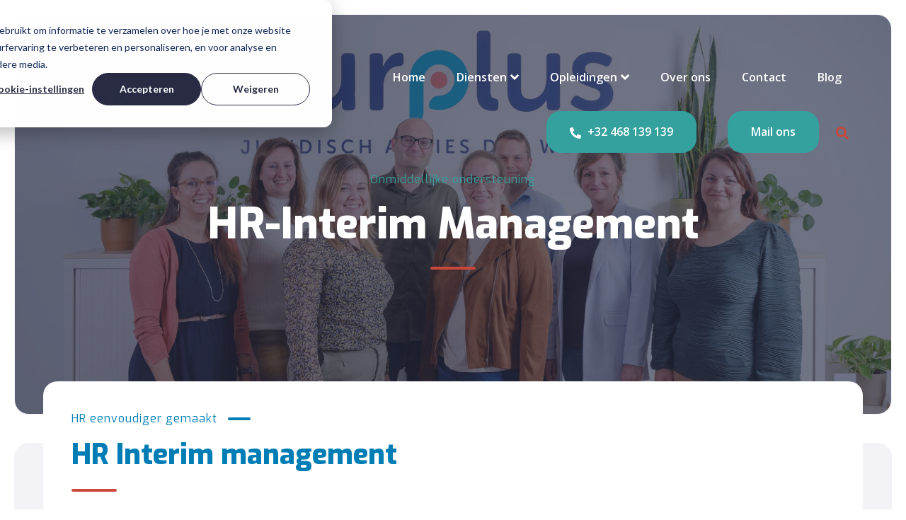

--- FILE ---
content_type: text/html; charset=UTF-8
request_url: https://jurplus.be/hr-interim
body_size: 13519
content:
<!doctype html><html lang="nl-be"><head>
    <meta charset="utf-8">
    <title>HR - Interim Management</title>
    <link rel="shortcut icon" href="https://143411226.fs1.hubspotusercontent-eu1.net/hubfs/143411226/Logo%20en%20pictogrammen/Favicon%20(2).png">
    <meta name="description" content="De HR deskundigen van Jurplus zijn ervaren professionals met een brede achtergrond in de harde en zachte onderdelen van personeelsbeleid en -beheer.">
    
    
    
    
    
    <meta name="viewport" content="width=device-width, initial-scale=1">

    
    <meta property="og:description" content="De HR deskundigen van Jurplus zijn ervaren professionals met een brede achtergrond in de harde en zachte onderdelen van personeelsbeleid en -beheer.">
    <meta property="og:title" content="HR - Interim Management">
    <meta name="twitter:description" content="De HR deskundigen van Jurplus zijn ervaren professionals met een brede achtergrond in de harde en zachte onderdelen van personeelsbeleid en -beheer.">
    <meta name="twitter:title" content="HR - Interim Management">

    

    
    <style>
a.cta_button{-moz-box-sizing:content-box !important;-webkit-box-sizing:content-box !important;box-sizing:content-box !important;vertical-align:middle}.hs-breadcrumb-menu{list-style-type:none;margin:0px 0px 0px 0px;padding:0px 0px 0px 0px}.hs-breadcrumb-menu-item{float:left;padding:10px 0px 10px 10px}.hs-breadcrumb-menu-divider:before{content:'›';padding-left:10px}.hs-featured-image-link{border:0}.hs-featured-image{float:right;margin:0 0 20px 20px;max-width:50%}@media (max-width: 568px){.hs-featured-image{float:none;margin:0;width:100%;max-width:100%}}.hs-screen-reader-text{clip:rect(1px, 1px, 1px, 1px);height:1px;overflow:hidden;position:absolute !important;width:1px}
</style>

<link rel="stylesheet" href="https://143411226.fs1.hubspotusercontent-eu1.net/hubfs/143411226/hub_generated/template_assets/1/81380882652/1767883364306/template_main.min.css">
<link rel="stylesheet" href="https://143411226.fs1.hubspotusercontent-eu1.net/hubfs/143411226/hub_generated/template_assets/1/81390184946/1767883366397/template_theme-overrides.min.css">
<link rel="stylesheet" href="https://7052064.fs1.hubspotusercontent-na1.net/hubfs/7052064/hub_generated/module_assets/1/-2712622/1767883011820/module_search_input.min.css">

<style>
  #hs_cos_wrapper_site_search .hs-search-field__bar>form {}

#hs_cos_wrapper_site_search .hs-search-field__bar>form>label {}

#hs_cos_wrapper_site_search .hs-search-field__bar>form>.hs-search-field__input {}

#hs_cos_wrapper_site_search .hs-search-field__button {}

#hs_cos_wrapper_site_search .hs-search-field__button:hover,
#hs_cos_wrapper_site_search .hs-search-field__button:focus {}

#hs_cos_wrapper_site_search .hs-search-field__button:active {}

#hs_cos_wrapper_site_search .hs-search-field--open .hs-search-field__suggestions {}

#hs_cos_wrapper_site_search .hs-search-field--open .hs-search-field__suggestions a {}

#hs_cos_wrapper_site_search .hs-search-field--open .hs-search-field__suggestions a:hover {}

</style>

<link rel="stylesheet" href="https://143411226.fs1.hubspotusercontent-eu1.net/hubfs/143411226/hub_generated/module_assets/1/81380887794/1744271582630/module_menu-section.min.css">
<link rel="stylesheet" href="https://143411226.fs1.hubspotusercontent-eu1.net/hubfs/143411226/hub_generated/module_assets/1/81380882931/1744271562549/module_menu-button.min.css">

<style>
  
</style>

<link rel="stylesheet" href="https://143411226.fs1.hubspotusercontent-eu1.net/hubfs/143411226/hub_generated/module_assets/1/81381705152/1744271609311/module_th-hero-2.min.css">

<style>
  #hs_cos_wrapper_dnd_area-module-2 .th-hero-2 .heading-text .heading-color { color:rgba(255,255,255,1.0); }

#hs_cos_wrapper_dnd_area-module-2 .th-hero-2 .heading-text .heading-color strong { color:#ca4739; }

#hs_cos_wrapper_dnd_area-module-2 .button-1 .button,
#hs_cos_wrapper_dnd_area-module-2 .button-1 .cta_button {
  background-color:rgba(255,255,255,1.0);
  border-color:rgba(255,255,255,1.0);
  color:rgba(0,125,180,1.0);
  fill:rgba(0,125,180,1.0);
}

#hs_cos_wrapper_dnd_area-module-2 .button-1 .button:hover,
#hs_cos_wrapper_dnd_area-module-2 .button-1 .button:focus,
#hs_cos_wrapper_dnd_area-module-2 .button-1 .cta_button:hover,
#hs_cos_wrapper_dnd_area-module-2 .button-1 .cta_button:focus {
  background-color:rgba(235,235,235,1.0);
  border-color:rgba(235,235,235,1.0);
}

#hs_cos_wrapper_dnd_area-module-2 .button-1 .button:active,
#hs_cos_wrapper_dnd_area-module-2 .button-1 .cta_button:active {
  background-color:rgba(225,225,225,1.0);
  border-color:rgba(225,225,225,1.0);
}

</style>

<link rel="stylesheet" href="https://143411226.fs1.hubspotusercontent-eu1.net/hubfs/143411226/hub_generated/module_assets/1/81380887795/1744271583599/module_th-hero-1.min.css">

<style>
  #hs_cos_wrapper_dnd_area-module-4 .th-hero-1 { margin-top:-8em; }

#hs_cos_wrapper_dnd_area-module-4 .th-hero-1 .tagline-wrap .tagline { color:rgba(0,125,180,1.0); }

#hs_cos_wrapper_dnd_area-module-4 .th-hero-1 .tagline-wrap .tagline-line { background-color:rgba(0,125,180,1.0); }

#hs_cos_wrapper_dnd_area-module-4 .th-hero-1 .heading-text .heading-color { color:rgba(0,125,180,1.0); }

#hs_cos_wrapper_dnd_area-module-4 .th-hero-1 .heading-text .heading-color strong { color:#ca4739; }

#hs_cos_wrapper_dnd_area-module-4 .button-1 .button .hs_cos_wrapper_type_icon svg { fill:#ffffff; }

#hs_cos_wrapper_dnd_area-module-4 .button-2 .button-outline .hs_cos_wrapper_type_icon svg { fill:#ca4739; }

#hs_cos_wrapper_dnd_area-module-4 .button-2 .button-outline:hover .hs_cos_wrapper_type_icon svg,
#hs_cos_wrapper_dnd_area-module-4 .button-2 .button-outline:focus .hs_cos_wrapper_type_icon svg { fill:#ffffff; }

</style>

<link rel="stylesheet" href="https://143411226.fs1.hubspotusercontent-eu1.net/hubfs/143411226/hub_generated/module_assets/1/81381705150/1744271607463/module_th-two-column-content-2.min.css">

<style>
  #hs_cos_wrapper_module_17005803353786 .th-two-column-content-2 .right-services-col .content-half { background:linear-gradient(to bottom,rgba(250,253,253,1),rgba(250,253,253,1)); }

#hs_cos_wrapper_module_17005803353786 .th-two-column-content-2 .content-half { max-width:calc(1680px/2); }

#hs_cos_wrapper_module_17005803353786 .th-two-column-content-2 .heading-text .heading-color strong { color:#ca4739; }

#hs_cos_wrapper_module_17005803353786 .th-two-column-content-2 .services .services-icon svg { fill:#ca4739; }

</style>

<link rel="stylesheet" href="https://143411226.fs1.hubspotusercontent-eu1.net/hubfs/143411226/hub_generated/module_assets/1/81381705160/1744271612277/module_pricing-card.min.css">
<link rel="stylesheet" href="https://143411226.fs1.hubspotusercontent-eu1.net/hubfs/143411226/hub_generated/module_assets/1/81380882926/1744271557503/module_th-cta-1.min.css">

<style>
  #hs_cos_wrapper_module_17005791108516 .th-cta-1 .tagline-wrap .tagline { color:rgba(255,255,255,1.0); }

#hs_cos_wrapper_module_17005791108516 .th-cta-1 .tagline-wrap .tagline-line { background-color:rgba(255,255,255,1.0); }

#hs_cos_wrapper_module_17005791108516 .th-cta-1 .heading-text .heading-color { color:rgba(255,255,255,1.0); }

#hs_cos_wrapper_module_17005791108516 .th-cta-1 .heading-text .heading-color strong { color:#ca4739; }

#hs_cos_wrapper_module_17005791108516 .description-content-wrap { background-color:#f3f3f7; }

#hs_cos_wrapper_module_17005791108516 .button,
#hs_cos_wrapper_module_17005791108516 .cta_button {
  background-color:rgba(202,71,57,1.0);
  border-color:rgba(#null,0.0);
  color:rgba(#null,0.0);
  fill:rgba(#null,0.0);
}

#hs_cos_wrapper_module_17005791108516 .button:hover,
#hs_cos_wrapper_module_17005791108516 .button:focus,
#hs_cos_wrapper_module_17005791108516 .cta_button:hover,
#hs_cos_wrapper_module_17005791108516 .cta_button:focus {
  background-color:rgba(182,51,37,1.0);
  border-color:rgba(#null,0.0);
}

#hs_cos_wrapper_module_17005791108516 .button:active,
#hs_cos_wrapper_module_17005791108516 .cta_button:active {
  background-color:rgba(172,41,27,1.0);
  border-color:rgba(#null,0.0);
}

</style>

<link rel="stylesheet" href="https://7052064.fs1.hubspotusercontent-na1.net/hubfs/7052064/hub_generated/module_assets/1/-47160432302/1767882968448/module_social-follow.min.css">

<style>
#hs_cos_wrapper_widget_1698600059103 .social-follow {}

#hs_cos_wrapper_widget_1698600059103 .social-follow__link {}

#hs_cos_wrapper_widget_1698600059103 .social-follow__icon {}

#hs_cos_wrapper_widget_1698600059103 .social-follow__icon svg {
  fill:#292c44;
  height:20px;
  width:20px;
}

</style>


  <style>
  #hs_cos_wrapper_footer-module-15 hr {
  border:0 none;
  border-bottom-width:1px;
  border-bottom-style:solid;
  border-bottom-color:rgba(0,0,0,1.0);
  margin-left:auto;
  margin-right:auto;
  margin-top:10px;
  margin-bottom:10px;
  width:50%;
}

  </style>

<link rel="stylesheet" href="https://143411226.fs1.hubspotusercontent-eu1.net/hubfs/143411226/hub_generated/module_assets/1/81380887796/1744271584502/module_social-follow.min.css">
<style>
  @font-face {
    font-family: "Exo";
    font-weight: 800;
    font-style: normal;
    font-display: swap;
    src: url("/_hcms/googlefonts/Exo/800.woff2") format("woff2"), url("/_hcms/googlefonts/Exo/800.woff") format("woff");
  }
  @font-face {
    font-family: "Exo";
    font-weight: 400;
    font-style: normal;
    font-display: swap;
    src: url("/_hcms/googlefonts/Exo/regular.woff2") format("woff2"), url("/_hcms/googlefonts/Exo/regular.woff") format("woff");
  }
  @font-face {
    font-family: "Exo";
    font-weight: 700;
    font-style: normal;
    font-display: swap;
    src: url("/_hcms/googlefonts/Exo/700.woff2") format("woff2"), url("/_hcms/googlefonts/Exo/700.woff") format("woff");
  }
  @font-face {
    font-family: "Open Sans";
    font-weight: 700;
    font-style: normal;
    font-display: swap;
    src: url("/_hcms/googlefonts/Open_Sans/700.woff2") format("woff2"), url("/_hcms/googlefonts/Open_Sans/700.woff") format("woff");
  }
  @font-face {
    font-family: "Open Sans";
    font-weight: 400;
    font-style: normal;
    font-display: swap;
    src: url("/_hcms/googlefonts/Open_Sans/regular.woff2") format("woff2"), url("/_hcms/googlefonts/Open_Sans/regular.woff") format("woff");
  }
  @font-face {
    font-family: "Open Sans";
    font-weight: 600;
    font-style: normal;
    font-display: swap;
    src: url("/_hcms/googlefonts/Open_Sans/600.woff2") format("woff2"), url("/_hcms/googlefonts/Open_Sans/600.woff") format("woff");
  }
  @font-face {
    font-family: "Open Sans";
    font-weight: 400;
    font-style: normal;
    font-display: swap;
    src: url("/_hcms/googlefonts/Open_Sans/regular.woff2") format("woff2"), url("/_hcms/googlefonts/Open_Sans/regular.woff") format("woff");
  }
</style>

<!-- Editor Styles -->
<style id="hs_editor_style" type="text/css">
#hs_cos_wrapper_footer-module-3  { display: block !important; padding-right: 17px !important }
.header-top-row-0-max-width-section-centering > .row-fluid {
  max-width: 1680px !important;
  margin-left: auto !important;
  margin-right: auto !important;
}
/* HubSpot Non-stacked Media Query Styles */
@media (min-width:768px) {
  .footer-row-1-vertical-alignment > .row-fluid {
    display: -ms-flexbox !important;
    -ms-flex-direction: row;
    display: flex !important;
    flex-direction: row;
  }
  .footer-row-2-vertical-alignment > .row-fluid {
    display: -ms-flexbox !important;
    -ms-flex-direction: row;
    display: flex !important;
    flex-direction: row;
  }
  .footer-column-14-vertical-alignment {
    display: -ms-flexbox !important;
    -ms-flex-direction: column !important;
    -ms-flex-pack: center !important;
    display: flex !important;
    flex-direction: column !important;
    justify-content: center !important;
  }
  .footer-column-14-vertical-alignment > div {
    flex-shrink: 0 !important;
  }
  .footer-column-18-vertical-alignment {
    display: -ms-flexbox !important;
    -ms-flex-direction: column !important;
    -ms-flex-pack: center !important;
    display: flex !important;
    flex-direction: column !important;
    justify-content: center !important;
  }
  .footer-column-18-vertical-alignment > div {
    flex-shrink: 0 !important;
  }
  .footer-column-18-row-0-vertical-alignment > .row-fluid {
    display: -ms-flexbox !important;
    -ms-flex-direction: row;
    display: flex !important;
    flex-direction: row;
  }
  .footer-module-19-vertical-alignment {
    display: -ms-flexbox !important;
    -ms-flex-direction: column !important;
    -ms-flex-pack: center !important;
    display: flex !important;
    flex-direction: column !important;
    justify-content: center !important;
  }
  .footer-module-19-vertical-alignment > div {
    flex-shrink: 0 !important;
  }
  .footer-column-16-vertical-alignment {
    display: -ms-flexbox !important;
    -ms-flex-direction: column !important;
    -ms-flex-pack: center !important;
    display: flex !important;
    flex-direction: column !important;
    justify-content: center !important;
  }
  .footer-column-16-vertical-alignment > div {
    flex-shrink: 0 !important;
  }
}
/* HubSpot Styles (default) */
.dnd_area-row-0-padding {
  padding-top: 100px !important;
  padding-bottom: 180px !important;
}
.dnd_area-row-0-background-layers {
  background-image: url('https://143411226.fs1.hubspotusercontent-eu1.net/hub/143411226/hubfs/WEB%2062%20Jurplus%20PurePhotography%20DSCF0286.jpg?width=2000&height=1500') !important;
  background-position: center top !important;
  background-size: cover !important;
  background-repeat: no-repeat !important;
}
.dnd_area-row-1-background-layers {
  background-image: linear-gradient(rgba(243, 243, 247, 1), rgba(243, 243, 247, 1)) !important;
  background-position: left top !important;
  background-size: auto !important;
  background-repeat: no-repeat !important;
}
.dnd_area-row-4-background-layers {
  background-image: linear-gradient(rgba(52, 161, 159, 1), rgba(52, 161, 159, 1)) !important;
  background-position: left top !important;
  background-size: auto !important;
  background-repeat: no-repeat !important;
}
.footer-row-0-padding {
  padding-top: 40px !important;
  padding-bottom: 40px !important;
  padding-left: 20px !important;
  padding-right: 20px !important;
}
.footer-row-1-padding {
  padding-top: 0px !important;
  padding-bottom: 0px !important;
  padding-left: 0px !important;
  padding-right: 0px !important;
}
.footer-row-1-background-layers {
  background-image: linear-gradient(to right, rgba(255, 255, 255, 1), rgba(255, 255, 255, 1)) !important;
  background-position: left top !important;
  background-size: auto !important;
  background-repeat: no-repeat !important;
}
.footer-row-2-padding {
  padding-top: 20px !important;
  padding-bottom: 20px !important;
  padding-left: 20px !important;
  padding-right: 20px !important;
}
.footer-row-2-background-layers {
  background-image: linear-gradient(to right, rgba(255, 255, 255, 1), rgba(255, 255, 255, 1)) !important;
  background-position: left top !important;
  background-size: auto !important;
  background-repeat: no-repeat !important;
}
.footer-column-4-row-0-margin {
  margin-top: 0px !important;
  margin-bottom: 0px !important;
}
.footer-column-11-row-0-margin {
  margin-top: 0px !important;
  margin-bottom: 0px !important;
}
.footer-column-5-row-1-margin {
  margin-top: 0px !important;
  margin-bottom: 25px !important;
}
.footer-column-1-padding {
  padding-right: 6px !important;
}
.footer-column-1-row-0-margin {
  margin-top: 0px !important;
  margin-bottom: 25px !important;
}
.footer-column-1-row-1-margin {
  margin-top: 0px !important;
  margin-bottom: 20px !important;
}
.footer-column-14-row-0-margin {
  margin-top: 0px !important;
  margin-bottom: 0px !important;
}
.footer-column-18-row-0-margin {
  margin-top: 0px !important;
  margin-bottom: 0px !important;
}
/* HubSpot Styles (mobile) */
@media (max-width: 1024px) {
  .dnd_area-row-0-margin {
    margin-bottom: 40px !important;
  }
  .dnd_area-row-0-padding {
    padding-top: 50px !important;
    padding-bottom: 100px !important;
  }
  .footer-row-0-padding {
    padding-top: 20px !important;
    padding-bottom: 20px !important;
    padding-left: 20px !important;
    padding-right: 20px !important;
  }
  .footer-row-1-padding {
    padding-top: 0px !important;
    padding-bottom: 0px !important;
    padding-left: 0px !important;
    padding-right: 0px !important;
  }
  .footer-row-2-padding {
    padding-top: 20px !important;
    padding-bottom: 20px !important;
    padding-left: 20px !important;
    padding-right: 20px !important;
  }
}
</style>
    
  <script data-search_input-config="config_site_search" type="application/json">
  {
    "autosuggest_results_message": "Resultaten voor \u201C[[search_term]]\u201D",
    "autosuggest_no_results_message": "Er zijn geen resultaten voor automatische suggesties voor \u201C[[search_term]]\u201D",
    "sr_empty_search_field_message": "Er zijn geen suggesties want het zoekveld is leeg.",
    "sr_autosuggest_results_message": "Er zijn momenteel [[number_of_results]] resultaten voor automatische suggesties voor  [[search_term]]. Gebruik de toets met de pijl naar beneden om naar de resultatenlijst te gaan of druk op Return om alle resultaten te doorzoeken.",
    "sr_search_field_aria_label": "Dit is een zoekveld waaraan een functie voor automatische suggesties is gekoppeld.",
    "sr_search_button_aria_label": "Zoeken"
  }
  </script>

  <script id="hs-search-input__valid-content-types" type="application/json">
    [
      
        "SITE_PAGE",
      
        "LANDING_PAGE",
      
        "BLOG_POST",
      
        "LISTING_PAGE",
      
        "KNOWLEDGE_ARTICLE",
      
        "HS_CASE_STUDY"
      
    ]
  </script>


    
    <link rel="canonical" href="https://jurplus.be/hr-interim">


<meta property="og:image" content="https://143411226.fs1.hubspotusercontent-eu1.net/hubfs/143411226/Logo%20en%20pictogrammen/Apollo.png">
<meta property="og:image:width" content="2500">
<meta property="og:image:height" content="1825">

<meta name="twitter:image" content="https://143411226.fs1.hubspotusercontent-eu1.net/hubfs/143411226/Logo%20en%20pictogrammen/Apollo.png">


<meta property="og:url" content="https://jurplus.be/hr-interim">
<meta name="twitter:card" content="summary_large_image">
<meta http-equiv="content-language" content="nl-be">






  <meta name="generator" content="HubSpot"></head>
  <body>
    <div class="body-wrapper   hs-content-id-96182171071 hs-site-page page ">
      
      <div data-global-resource-path="@marketplace/Juice_Tactics_Snacks/Thrifty/templates/partials/header.html"><header class="header " id="global-header">

  
  <a href="#main-content" class="header__skip">Skip to content</a>

  
  <div class="container-fluid content-wrapper">
<div class="row-fluid-wrapper">
<div class="row-fluid">
<div class="span12 widget-span widget-type-cell " style="" data-widget-type="cell" data-x="0" data-w="12">

<div class="row-fluid-wrapper row-depth-1 row-number-1 dnd-section header-top-row-0-max-width-section-centering">
<div class="row-fluid ">
</div><!--end row-->
</div><!--end row-wrapper -->

</div><!--end widget-span -->
</div>
</div>
</div>
  

  <div class="header__container">

    
    <div class="header__column ml-40 mr-40">

      
      <div class="header__row-1 ">
        <div class="header__row-1-container" id="header-row-1">

          
          
          <div class="header__search header--element">
            <div id="hs_cos_wrapper_site_search" class="hs_cos_wrapper hs_cos_wrapper_widget hs_cos_wrapper_type_module" style="" data-hs-cos-general-type="widget" data-hs-cos-type="module">












  












<div class="hs-search-field">
    <div class="hs-search-field__bar hs-search-field__bar--button-inline  ">
      <form data-hs-do-not-collect="true" class="hs-search-field__form" action="/hs-search-results">

        <label class="hs-search-field__label show-for-sr" for="site_search-input">Dit is een zoekveld waaraan een functie voor automatische suggesties is gekoppeld.</label>

        <input role="combobox" aria-expanded="false" aria-controls="autocomplete-results" aria-label="Dit is een zoekveld waaraan een functie voor automatische suggesties is gekoppeld." type="search" class="hs-search-field__input" id="site_search-input" name="q" autocomplete="off" aria-autocomplete="list" placeholder="Search...">

        
          
            <input type="hidden" name="type" value="SITE_PAGE">
          
        
          
        
          
            <input type="hidden" name="type" value="BLOG_POST">
          
        
          
            <input type="hidden" name="type" value="LISTING_PAGE">
          
        
          
        
          
        

        

        <button class="hs-search-field__button " aria-label="Zoeken">
          <span id="hs_cos_wrapper_site_search_" class="hs_cos_wrapper hs_cos_wrapper_widget hs_cos_wrapper_type_icon" style="" data-hs-cos-general-type="widget" data-hs-cos-type="icon"><svg version="1.0" xmlns="http://www.w3.org/2000/svg" viewbox="0 0 512 512" aria-hidden="true"><g id="search1_layer"><path d="M505 442.7L405.3 343c-4.5-4.5-10.6-7-17-7H372c27.6-35.3 44-79.7 44-128C416 93.1 322.9 0 208 0S0 93.1 0 208s93.1 208 208 208c48.3 0 92.7-16.4 128-44v16.3c0 6.4 2.5 12.5 7 17l99.7 99.7c9.4 9.4 24.6 9.4 33.9 0l28.3-28.3c9.4-9.4 9.4-24.6.1-34zM208 336c-70.7 0-128-57.2-128-128 0-70.7 57.2-128 128-128 70.7 0 128 57.2 128 128 0 70.7-57.2 128-128 128z" /></g></svg></span>
           </button>
        <div class="hs-search-field__suggestions-container ">
          <ul id="autocomplete-results" role="listbox" aria-label="term" class="hs-search-field__suggestions">
            
              <li role="option" tabindex="-1" aria-posinset="1" aria-setsize="0" class="results-for show-for-sr">Er zijn geen suggesties want het zoekveld is leeg.</li>
            
          </ul>
        </div>
      </form>
    </div>
    <div id="sr-messenger" class="hs-search-sr-message-container show-for-sr" role="status" aria-live="polite" aria-atomic="true">
    </div>
</div>

</div>
          </div>
          
        </div>

      </div>
      

      
      <div class="header__row-2 border-radius mt-40 ml-auto mr-auto mb-0" id="header-row-2">
        
        <div class="header__logo header__logo--main">
          <div id="hs_cos_wrapper_site_logo" class="hs_cos_wrapper hs_cos_wrapper_widget hs_cos_wrapper_type_module widget-type-logo" style="" data-hs-cos-general-type="widget" data-hs-cos-type="module">
  






















  
  <span id="hs_cos_wrapper_site_logo_hs_logo_widget" class="hs_cos_wrapper hs_cos_wrapper_widget hs_cos_wrapper_type_logo" style="" data-hs-cos-general-type="widget" data-hs-cos-type="logo"><a href="https://www.jurplus.be/?hsLang=nl-be" id="hs-link-site_logo_hs_logo_widget" style="border-width:0px;border:0px;"><img src="https://143411226.fs1.hubspotusercontent-eu1.net/hub/143411226/hubfs/Logo%20en%20pictogrammen/181010_Logo_Jurplus_RGB.png?width=1750&amp;height=560&amp;name=181010_Logo_Jurplus_RGB.png" class="hs-image-widget " height="560" style="height: auto;width:1750px;border-width:0px;border:0px;" width="1750" alt="Jurplus, juridisch advies" title="Jurplus, juridisch advies" loading="lazy" srcset="https://143411226.fs1.hubspotusercontent-eu1.net/hub/143411226/hubfs/Logo%20en%20pictogrammen/181010_Logo_Jurplus_RGB.png?width=875&amp;height=280&amp;name=181010_Logo_Jurplus_RGB.png 875w, https://143411226.fs1.hubspotusercontent-eu1.net/hub/143411226/hubfs/Logo%20en%20pictogrammen/181010_Logo_Jurplus_RGB.png?width=1750&amp;height=560&amp;name=181010_Logo_Jurplus_RGB.png 1750w, https://143411226.fs1.hubspotusercontent-eu1.net/hub/143411226/hubfs/Logo%20en%20pictogrammen/181010_Logo_Jurplus_RGB.png?width=2625&amp;height=840&amp;name=181010_Logo_Jurplus_RGB.png 2625w, https://143411226.fs1.hubspotusercontent-eu1.net/hub/143411226/hubfs/Logo%20en%20pictogrammen/181010_Logo_Jurplus_RGB.png?width=3500&amp;height=1120&amp;name=181010_Logo_Jurplus_RGB.png 3500w, https://143411226.fs1.hubspotusercontent-eu1.net/hub/143411226/hubfs/Logo%20en%20pictogrammen/181010_Logo_Jurplus_RGB.png?width=4375&amp;height=1400&amp;name=181010_Logo_Jurplus_RGB.png 4375w, https://143411226.fs1.hubspotusercontent-eu1.net/hub/143411226/hubfs/Logo%20en%20pictogrammen/181010_Logo_Jurplus_RGB.png?width=5250&amp;height=1680&amp;name=181010_Logo_Jurplus_RGB.png 5250w" sizes="(max-width: 1750px) 100vw, 1750px"></a></span>
</div>
        </div>
        

        <div class="header--toggle header__navigation--toggle" id="header-navigation-toggle"></div>
        
        
        <div class="header--toggle header__search--toggle" id="header-search-toggle"></div>
        
        <div class="header__close--toggle" id="header-close-toggle"></div>
        <div class="header__navigation header--element" id="header-element">
          <div id="hs_cos_wrapper_navigation-primary" class="hs_cos_wrapper hs_cos_wrapper_widget hs_cos_wrapper_type_module" style="" data-hs-cos-general-type="widget" data-hs-cos-type="module">






























<nav aria-label="Main menu" class="navigation-primary">
  

<ul class="submenu level-1">
  
  
<li class="no-submenu menu-item hs-skip-lang-url-rewrite">
  <a href="https://jurplus.be" class="menu-link">Home</a>

  
</li>


  
  
<li class="has-submenu menu-item hs-skip-lang-url-rewrite">
  <a href="https://jurplus.be/expertise" class="menu-link active-branch">Diensten</a>

  
  <input type="checkbox" id="Diensten" class="submenu-toggle">
  <label class="menu-arrow" for="Diensten">
    <span class="menu-arrow-bg"></span>
  </label>
  

<ul class="submenu level-2">
  
  
<li class="no-submenu menu-item hs-skip-lang-url-rewrite">
  <a href="https://jurplus.be/apollo" class="menu-link">Apollo</a>

  
</li>


  
  
<li class="no-submenu menu-item hs-skip-lang-url-rewrite">
  <a href="https://jurplus.be/hr-interim" class="menu-link active-item" aria-current="page">HR Interim Management</a>

  
</li>


  
  
<li class="no-submenu menu-item hs-skip-lang-url-rewrite">
  <a href="https://jurplus.be/strategisch-loonbeleid" class="menu-link">Strategisch loonbeleid</a>

  
</li>


  
</ul>

  
</li>


  
  
<li class="has-submenu menu-item hs-skip-lang-url-rewrite">
  <a href="https://jurplus.be/open-sociaal-juridische-opleidingen" class="menu-link">Opleidingen</a>

  
  <input type="checkbox" id="Opleidingen" class="submenu-toggle">
  <label class="menu-arrow" for="Opleidingen">
    <span class="menu-arrow-bg"></span>
  </label>
  

<ul class="submenu level-2">
  
  
<li class="no-submenu menu-item hs-skip-lang-url-rewrite">
  <a href="https://jurplus.be/webinars" class="menu-link">Webinars</a>

  
</li>


  
</ul>

  
</li>


  
  
<li class="no-submenu menu-item hs-skip-lang-url-rewrite">
  <a href="https://jurplus.be/over-ons" class="menu-link">Over ons</a>

  
</li>


  
  
<li class="no-submenu menu-item hs-skip-lang-url-rewrite">
  <a href="https://jurplus.be/contacteer-ons" class="menu-link">Contact</a>

  
</li>


  
  
<li class="no-submenu menu-item hs-skip-lang-url-rewrite">
  <a href="https://jurplus.be/blog" class="menu-link">Blog</a>

  
</li>


  
</ul>

</nav>

</div>
          <div>
            <div id="hs_cos_wrapper_menu_button" class="hs_cos_wrapper hs_cos_wrapper_widget hs_cos_wrapper_type_module" style="" data-hs-cos-general-type="widget" data-hs-cos-type="module">

<ul class="menu-button">
  
  <li class="header-button button-1">
    
    
    
    
    
    <a class="button font-size-16" href="tel:0032468139139">
      
      <span id="hs_cos_wrapper_menu_button_" class="hs_cos_wrapper hs_cos_wrapper_widget hs_cos_wrapper_type_icon" style="" data-hs-cos-general-type="widget" data-hs-cos-type="icon"><svg version="1.0" xmlns="http://www.w3.org/2000/svg" viewbox="0 0 512 512" width="16" height="16" aria-hidden="true"><g id="Alternate Phone1_layer"><path d="M497.39 361.8l-112-48a24 24 0 0 0-28 6.9l-49.6 60.6A370.66 370.66 0 0 1 130.6 204.11l60.6-49.6a23.94 23.94 0 0 0 6.9-28l-48-112A24.16 24.16 0 0 0 122.6.61l-104 24A24 24 0 0 0 0 48c0 256.5 207.9 464 464 464a24 24 0 0 0 23.4-18.6l24-104a24.29 24.29 0 0 0-14.01-27.6z" /></g></svg></span>
      
      +32 468 139 139
    </a>
  </li>
  


  
  <li class="header-button button-2">
    
    
    
    
    
    
    
    
    
    <a class="button font-size-16" href="mailto:info@jurplus.be" target="_blank" rel="noopener">
      
      Mail ons
    </a>
  </li>
  

  
  <!-- HTML to show when checked -->
  <li class="header-search visible-desktop">
    <a class="toggle" href="javascript:void(0);">
      <span id="hs_cos_wrapper_menu_button_" class="hs_cos_wrapper hs_cos_wrapper_widget hs_cos_wrapper_type_icon" style="" data-hs-cos-general-type="widget" data-hs-cos-type="icon"><svg version="1.0" xmlns="http://www.w3.org/2000/svg" viewbox="0 0 512 512" width="18" height="18" aria-labelledby="search2" role="img"><title id="search2">Search</title><g id="search2_layer"><path d="M505 442.7L405.3 343c-4.5-4.5-10.6-7-17-7H372c27.6-35.3 44-79.7 44-128C416 93.1 322.9 0 208 0S0 93.1 0 208s93.1 208 208 208c48.3 0 92.7-16.4 128-44v16.3c0 6.4 2.5 12.5 7 17l99.7 99.7c9.4 9.4 24.6 9.4 33.9 0l28.3-28.3c9.4-9.4 9.4-24.6.1-34zM208 336c-70.7 0-128-57.2-128-128 0-70.7 57.2-128 128-128 70.7 0 128 57.2 128 128 0 70.7-57.2 128-128 128z" /></g></svg></span>
      <span id="hs_cos_wrapper_menu_button_" class="hs_cos_wrapper hs_cos_wrapper_widget hs_cos_wrapper_type_icon" style="" data-hs-cos-general-type="widget" data-hs-cos-type="icon"><svg version="1.0" xmlns="http://www.w3.org/2000/svg" viewbox="0 0 512 512" width="18" height="18" aria-labelledby="times-circle3" role="img"><title id="times-circle3">Search</title><g id="times-circle3_layer"><path d="M256 8C119 8 8 119 8 256s111 248 248 248 248-111 248-248S393 8 256 8zm121.6 313.1c4.7 4.7 4.7 12.3 0 17L338 377.6c-4.7 4.7-12.3 4.7-17 0L256 312l-65.1 65.6c-4.7 4.7-12.3 4.7-17 0L134.4 338c-4.7-4.7-4.7-12.3 0-17l65.6-65-65.6-65.1c-4.7-4.7-4.7-12.3 0-17l39.6-39.6c4.7-4.7 12.3-4.7 17 0l65 65.7 65.1-65.6c4.7-4.7 12.3-4.7 17 0l39.6 39.6c4.7 4.7 4.7 12.3 0 17L312 256l65.6 65.1z" /></g></svg></span>
    </a>
    <div class="toggle-content" id="toggle-search">
      <form class="hs-search-form" action="/hs-search-results">
        <input id="hs-search-input" class="hs-search-input searchInput" type="search" name="term" placeholder="Search">
        <button type="submit" value="Submit" class="hs-search-submit">
          <span id="hs_cos_wrapper_menu_button_" class="hs_cos_wrapper hs_cos_wrapper_widget hs_cos_wrapper_type_icon" style="" data-hs-cos-general-type="widget" data-hs-cos-type="icon"><svg version="1.0" xmlns="http://www.w3.org/2000/svg" viewbox="0 0 512 512" width="16" height="16" aria-labelledby="search4" role="img"><title id="search4">Search</title><g id="search4_layer"><path d="M505 442.7L405.3 343c-4.5-4.5-10.6-7-17-7H372c27.6-35.3 44-79.7 44-128C416 93.1 322.9 0 208 0S0 93.1 0 208s93.1 208 208 208c48.3 0 92.7-16.4 128-44v16.3c0 6.4 2.5 12.5 7 17l99.7 99.7c9.4 9.4 24.6 9.4 33.9 0l28.3-28.3c9.4-9.4 9.4-24.6.1-34zM208 336c-70.7 0-128-57.2-128-128 0-70.7 57.2-128 128-128 70.7 0 128 57.2 128 128 0 70.7-57.2 128-128 128z" /></g></svg></span>
        </button>
      </form>
    </div>
  </li>
  

</ul>



</div>
          </div>
        </div>
      </div>
      
    </div>
    
  </div>

  
  <div class="container-fluid content-wrapper">
<div class="row-fluid-wrapper">
<div class="row-fluid">
<div class="span12 widget-span widget-type-cell " style="" data-widget-type="cell" data-x="0" data-w="12">

</div><!--end widget-span -->
</div>
</div>
</div>
  

</header></div>
      

      

<main id="main-content" class="body-container-wrapper">
  
  <div class="container-fluid body-container body-container--services container-fluid-custom">
<div class="row-fluid-wrapper">
<div class="row-fluid">
<div class="span12 widget-span widget-type-cell " style="" data-widget-type="cell" data-x="0" data-w="12">

<div class="row-fluid-wrapper row-depth-1 row-number-1 dnd_area-row-0-margin dnd_area-row-0-background-layers dnd-section dnd_area-row-0-padding dnd_area-row-0-background-image">
<div class="row-fluid ">
<div class="span12 widget-span widget-type-cell dnd-column" style="" data-widget-type="cell" data-x="0" data-w="12">

<div class="row-fluid-wrapper row-depth-1 row-number-2 dnd-row">
<div class="row-fluid ">
<div class="span12 widget-span widget-type-custom_widget dnd-module" style="" data-widget-type="custom_widget" data-x="0" data-w="12">
<div id="hs_cos_wrapper_dnd_area-module-2" class="hs_cos_wrapper hs_cos_wrapper_widget hs_cos_wrapper_type_module" style="" data-hs-cos-general-type="widget" data-hs-cos-type="module">

<section class="th-hero-2 text-center">

  <div class="max-width-850 ml-auto mr-auto">
    
    <div class="tagline-wrap mb-15">
      <div class="tagline secondary-color">
        Onmiddellijke ondersteuning
      </div>
      
    </div>
    

    
    <div class="heading-text">
      <h1>
      <span class="heading-type heading-color font-size-60">
        HR-Interim Management
      </span>
    </h1></div>
    <div class="heading-line"></div>
    

    

    <div class="">

      


      
    </div>
  </div>
</section>

</div>

</div><!--end widget-span -->
</div><!--end row-->
</div><!--end row-wrapper -->

</div><!--end widget-span -->
</div><!--end row-->
</div><!--end row-wrapper -->

<div class="row-fluid-wrapper row-depth-1 row-number-3 dnd_area-row-1-background-color dnd-section dnd_area-row-1-background-layers">
<div class="row-fluid ">
<div class="span12 widget-span widget-type-cell dnd-column" style="" data-widget-type="cell" data-x="0" data-w="12">

<div class="row-fluid-wrapper row-depth-1 row-number-4 dnd-row">
<div class="row-fluid ">
<div class="span12 widget-span widget-type-custom_widget dnd-module" style="" data-widget-type="custom_widget" data-x="0" data-w="12">
<div id="hs_cos_wrapper_dnd_area-module-4" class="hs_cos_wrapper hs_cos_wrapper_widget hs_cos_wrapper_type_module" style="" data-hs-cos-general-type="widget" data-hs-cos-type="module">

<section class="th-hero-1 border-radius px-40 py-40 light-bg-color ">
  <div class="flex flex--right-image">
    <div class="col border-radius">
      
      
      
      
      
      
      <img src="https://143411226.fs1.hubspotusercontent-eu1.net/hub/143411226/hubfs/Carl.png?width=800&amp;height=800&amp;name=Carl.png" alt="Carl" loading="lazy" width="800" height="800" style="max-width: 100%; height: auto;" srcset="https://143411226.fs1.hubspotusercontent-eu1.net/hub/143411226/hubfs/Carl.png?width=400&amp;height=400&amp;name=Carl.png 400w, https://143411226.fs1.hubspotusercontent-eu1.net/hub/143411226/hubfs/Carl.png?width=800&amp;height=800&amp;name=Carl.png 800w, https://143411226.fs1.hubspotusercontent-eu1.net/hub/143411226/hubfs/Carl.png?width=1200&amp;height=1200&amp;name=Carl.png 1200w, https://143411226.fs1.hubspotusercontent-eu1.net/hub/143411226/hubfs/Carl.png?width=1600&amp;height=1600&amp;name=Carl.png 1600w, https://143411226.fs1.hubspotusercontent-eu1.net/hub/143411226/hubfs/Carl.png?width=2000&amp;height=2000&amp;name=Carl.png 2000w, https://143411226.fs1.hubspotusercontent-eu1.net/hub/143411226/hubfs/Carl.png?width=2400&amp;height=2400&amp;name=Carl.png 2400w" sizes="(max-width: 800px) 100vw, 800px">
      
    </div>
    <div class="col">
      
      <div class="tagline-wrap mb-15">
        <div class="tagline secondary-color">
          HR eenvoudiger gemaakt
        </div>
        
        <div class="tagline-line secondary-bg-color ml-15"></div>
           
      </div>
      

      
      <div class="heading-text">
        <h2>
        <span class="heading-type heading-color font-size-40">
          HR Interim management
        </span>
      </h2></div>
      <div class="heading-line"></div>
      

      
      <div class="mb-40">
        <p><span>Uw organisatie komt ooit voor uitdagingen te staan waarvoor de interne kennis of middelen tijdelijk ontbreken. Denk maar aan belangrijke projecten waarvoor<strong> <span style="color: #ca4739;">specifieke knowhow</span></strong> vereist is, <strong><span style="color: #ca4739;">veranderingen in de organisatie</span></strong> die in goede banen geleid moeten worden of een <strong><span style="color: #ca4739;">collega die tijdelijk wegvalt</span></strong> en vervangen moet worden.</span></p>
<p><span>Via HR interim management kunt u onze experten- en managementcapaciteiten op korte termijn inschakelen om deze uitdagingen op te vangen of deze periodes te overbruggen. Onze HR deskundigen bieden u de juiste vaardigheden en kennis, wanneer u ze nodig hebt en schieten u te hulp op het juiste ogenblik.</span></p>
<h5><span style="color: #34a19f;"><strong>Ondersteuning op vele vlakken</strong></span></h5>
<p><span>De HR deskundigen van Jurplus zijn ervaren professionals met een brede achtergrond in de harde en zachte onderdelen van personeelsbeleid en -beheer: payroll en loonverwerking, HR-administratie, strategische HR beleidsvoering, HR projecten, personeelsbeheer, personeelsselectie, competentiemanagement, performance management, HR transformatie, enz… Ze zijn in staat om <strong><span style="color: #ca4739;">snel in te springen, de situatie te analyseren, oplossingen te bieden en resultaten te behalen binnen een beperkte tijdsspanne</span></strong>.</span></p>
<blockquote>
<p><em>Een HR interim manager is een professionele deskundige die tijdelijk wordt ingehuurd om specifieke taken uit te voeren, projecten te leiden of te helpen bij veranderingen binnen de organisatie. Het belangrijkste kenmerk van de HR interim expert is dat zij/hij op tijdelijke basis wordt ingezet, meestal voor een vooraf bepaalde periode of voor de duur van een specifiek project.</em></p>
</blockquote>
      </div>
      

      <div class="">

        
        <div class="button-1 button-col">
          
          
          
          
          
          
          
          
          
          <a class="button" href="mailto:info@jurplus.be" target="_blank" rel="noopener">

            Vertel me meer
            
          </a>
        </div>
        


        
      </div>

    </div>
  </div>
</section></div>

</div><!--end widget-span -->
</div><!--end row-->
</div><!--end row-wrapper -->

</div><!--end widget-span -->
</div><!--end row-->
</div><!--end row-wrapper -->

<div class="row-fluid-wrapper row-depth-1 row-number-5 dnd-section">
<div class="row-fluid ">
<div class="span12 widget-span widget-type-cell dnd-column" style="" data-widget-type="cell" data-x="0" data-w="12">

<div class="row-fluid-wrapper row-depth-1 row-number-6 dnd-row">
<div class="row-fluid ">
<div class="span12 widget-span widget-type-custom_widget dnd-module" style="" data-widget-type="custom_widget" data-x="0" data-w="12">
<div id="hs_cos_wrapper_module_17005803353786" class="hs_cos_wrapper hs_cos_wrapper_widget hs_cos_wrapper_type_module" style="" data-hs-cos-general-type="widget" data-hs-cos-type="module">

<section class="th-two-column-content-2">

  <div class="flex flex--right-services">
    <div class="col">
      <div class="content-half ml-auto">
        

        
        <div class="heading-text">
          <h3>
          <span class="heading-type heading-color font-size-">
            Onze expertise in HR Interim Management
          </span>
        </h3></div>
        <div class="heading-line"></div>
        

        
        <div class="mb-30">
          <p><span style="color: #34a19f;"><strong>Snelle aanpak</strong></span></p>
<p><span>De wereld staat niet stil, ook niet in uw organisatie. In afwachting van een duurzame oplossing en invulling of omdat uw organisatie tijdelijk onderbezet is of grote projecten heeft lopen die specifieke kennis en ervaring vragen, hebt u nood aan een snelle aanpak.</span></p>
<p><span style="color: #34a19f;"><strong>Flexibel en objectief </strong></span></p>
<p><span>Het inhuren van één van onze HR experten biedt uw organisatie meer flexibiliteit en stelt u in staat om snel in te spelen op veranderende behoeften. De HR expert is daarenboven perfect geplaatst om objectieve en onbevooroordeelde beslissingen te nemen in uitdagende situaties. Dit komt omdat ze geen langdurige betrokkenheid hebben bij uw organisatie en zich buiten de persoonlijke relaties bevinden.</span></p>
        </div>
        

        
        <div>
          
          
          
          
          
          
          
          
          
          <a class="button" href="mailto:apollo@jurplus.be" target="_blank" rel="noopener">
            Meer info
            
          </a>
        </div>
        
      </div>
    </div>
    <div class="col right-services-col ">
      <div class="content-half mr-auto border-radius box-shadow">
        
        <div class="services px-40 py-40 pb-20">
          
          <div class="services-icon services-col">
            <span id="hs_cos_wrapper_module_17005803353786_" class="hs_cos_wrapper hs_cos_wrapper_widget hs_cos_wrapper_type_icon" style="" data-hs-cos-general-type="widget" data-hs-cos-type="icon"><svg version="1.0" xmlns="http://www.w3.org/2000/svg" viewbox="0 0 640 512" width="45" height="45" aria-hidden="true"><g id="Coffee1_layer"><path d="M192 384h192c53 0 96-43 96-96h32c70.6 0 128-57.4 128-128S582.6 32 512 32H120c-13.3 0-24 10.7-24 24v232c0 53 43 96 96 96zM512 96c35.3 0 64 28.7 64 64s-28.7 64-64 64h-32V96h32zm47.7 384H48.3c-47.6 0-61-64-36-64h583.3c25 0 11.8 64-35.9 64z" /></g></svg></span>
          </div>
          
          <div class="services-content services-col">
            
            <div class="services-title">
              <h3 class="h4">
                Zo maken we het verschil
              </h3>
            </div>
            
            
            <div class="services-text">
              <p>Bij Jurplus maken we het verschil door uw vraag persoonlijk en doelbewust in te vullen. We plaatsen de juiste deskundige met de juiste expertise voor de juiste opdracht.</p>
            </div>
            
          </div>
        </div>
        
        <div class="services px-40 py-40 pb-20">
          
          <div class="services-icon services-col">
            <span id="hs_cos_wrapper_module_17005803353786_" class="hs_cos_wrapper hs_cos_wrapper_widget hs_cos_wrapper_type_icon" style="" data-hs-cos-general-type="widget" data-hs-cos-type="icon"><svg version="1.0" xmlns="http://www.w3.org/2000/svg" viewbox="0 0 640 512" width="45" height="45" aria-hidden="true"><g id="Coffee2_layer"><path d="M192 384h192c53 0 96-43 96-96h32c70.6 0 128-57.4 128-128S582.6 32 512 32H120c-13.3 0-24 10.7-24 24v232c0 53 43 96 96 96zM512 96c35.3 0 64 28.7 64 64s-28.7 64-64 64h-32V96h32zm47.7 384H48.3c-47.6 0-61-64-36-64h583.3c25 0 11.8 64-35.9 64z" /></g></svg></span>
          </div>
          
          <div class="services-content services-col">
            
            <div class="services-title">
              <h3 class="h4">
                Ervaring en ondersteuning
              </h3>
            </div>
            
            
            <div class="services-text">
              <p>Al onze deskundigen zijn gepokt en gemazeld in lokale overheden; ze krijgen daarenboven ondersteuning van een netwerk van collega experten uit de eigen organisatie.</p>
            </div>
            
          </div>
        </div>
        
        <div class="services px-40 py-40 ">
          
          <div class="services-icon services-col">
            <span id="hs_cos_wrapper_module_17005803353786_" class="hs_cos_wrapper hs_cos_wrapper_widget hs_cos_wrapper_type_icon" style="" data-hs-cos-general-type="widget" data-hs-cos-type="icon"><svg version="1.0" xmlns="http://www.w3.org/2000/svg" viewbox="0 0 640 512" width="45" height="45" aria-hidden="true"><g id="Coffee3_layer"><path d="M192 384h192c53 0 96-43 96-96h32c70.6 0 128-57.4 128-128S582.6 32 512 32H120c-13.3 0-24 10.7-24 24v232c0 53 43 96 96 96zM512 96c35.3 0 64 28.7 64 64s-28.7 64-64 64h-32V96h32zm47.7 384H48.3c-47.6 0-61-64-36-64h583.3c25 0 11.8 64-35.9 64z" /></g></svg></span>
          </div>
          
          <div class="services-content services-col">
            
            <div class="services-title">
              <h3 class="h4">
                Kwaliteitspartner
              </h3>
            </div>
            
            
            <div class="services-text">
              <p><span>Wanneer de nood het hoogst is, kunt u rekenen op een kwaliteitspartner die uw behoeften en noden op vlak van tijdelijke versterking begrijpt en snel schakelt.</span></p>
            </div>
            
          </div>
        </div>
        
      </div>
    </div>
  </div>

</section></div>

</div><!--end widget-span -->
</div><!--end row-->
</div><!--end row-wrapper -->

</div><!--end widget-span -->
</div><!--end row-->
</div><!--end row-wrapper -->

<div class="row-fluid-wrapper row-depth-1 row-number-7 dnd-section">
<div class="row-fluid ">
<div class="span12 widget-span widget-type-cell dnd-column" style="" data-widget-type="cell" data-x="0" data-w="12">

<div class="row-fluid-wrapper row-depth-1 row-number-8 dnd-row">
<div class="row-fluid ">
<div class="span12 widget-span widget-type-custom_widget dnd-module" style="" data-widget-type="custom_widget" data-x="0" data-w="12">
<div id="hs_cos_wrapper_module_17110975623024" class="hs_cos_wrapper hs_cos_wrapper_widget hs_cos_wrapper_type_module widget-type-rich_text" style="" data-hs-cos-general-type="widget" data-hs-cos-type="module"><span id="hs_cos_wrapper_module_17110975623024_" class="hs_cos_wrapper hs_cos_wrapper_widget hs_cos_wrapper_type_rich_text" style="" data-hs-cos-general-type="widget" data-hs-cos-type="rich_text"><div style="text-align: center;">
<h3>Waarin kan Jurplus uw bestuur concreet ondersteunen?&nbsp;</h3>
</div></span></div>

</div><!--end widget-span -->
</div><!--end row-->
</div><!--end row-wrapper -->

<div class="row-fluid-wrapper row-depth-1 row-number-9 dnd-row">
<div class="row-fluid ">
<div class="span4 widget-span widget-type-custom_widget dnd-module" style="" data-widget-type="custom_widget" data-x="0" data-w="4">
<div id="hs_cos_wrapper_module_17110975623025" class="hs_cos_wrapper hs_cos_wrapper_widget hs_cos_wrapper_type_module" style="" data-hs-cos-general-type="widget" data-hs-cos-type="module">

<style>
  #hs_cos_wrapper_module_17110975623025 .card__heading {}

#hs_cos_wrapper_module_17110975623025 .card__subtitle {}

#hs_cos_wrapper_module_17110975623025 .card__feature-item {}

#hs_cos_wrapper_module_17110975623025 .card__icon svg {}

#hs_cos_wrapper_module_17110975623025 .card__price {}

#hs_cos_wrapper_module_17110975623025 .button-wrapper {}

#hs_cos_wrapper_module_17110975623025 .button {
  background-color:rgba(255,255,255,1.0);
  border:0px none;
}

#hs_cos_wrapper_module_17110975623025 .button:hover,
#hs_cos_wrapper_module_17110975623025 .button:focus { background-color:rgba(175,175,175,1.0); }

#hs_cos_wrapper_module_17110975623025 .button:active { background-color:rgba(255,255,255,1.0); }

#hs_cos_wrapper_module_17110975623025 .card {}

</style>











<section class="card card--pricing">
  
<hr class="card__hr">
<div class="card__body">
  <ul class="card__features">
    
    <li class="card__feature-item">
      <span id="hs_cos_wrapper_module_17110975623025_" class="hs_cos_wrapper hs_cos_wrapper_widget hs_cos_wrapper_type_icon card__icon" style="" data-hs-cos-general-type="widget" data-hs-cos-type="icon"><svg version="1.0" xmlns="http://www.w3.org/2000/svg" viewbox="0 0 512 512" aria-hidden="true"><g id="check1_layer"><path d="M173.898 439.404l-166.4-166.4c-9.997-9.997-9.997-26.206 0-36.204l36.203-36.204c9.997-9.998 26.207-9.998 36.204 0L192 312.69 432.095 72.596c9.997-9.997 26.207-9.997 36.204 0l36.203 36.204c9.997 9.997 9.997 26.206 0 36.204l-294.4 294.401c-9.998 9.997-26.207 9.997-36.204-.001z" /></g></svg></span>dringende vervanging van belangrijke HR-posities
    </li>
    
    <li class="card__feature-item">
      <span id="hs_cos_wrapper_module_17110975623025_" class="hs_cos_wrapper hs_cos_wrapper_widget hs_cos_wrapper_type_icon card__icon" style="" data-hs-cos-general-type="widget" data-hs-cos-type="icon"><svg version="1.0" xmlns="http://www.w3.org/2000/svg" viewbox="0 0 512 512" aria-hidden="true"><g id="check2_layer"><path d="M173.898 439.404l-166.4-166.4c-9.997-9.997-9.997-26.206 0-36.204l36.203-36.204c9.997-9.998 26.207-9.998 36.204 0L192 312.69 432.095 72.596c9.997-9.997 26.207-9.997 36.204 0l36.203 36.204c9.997 9.997 9.997 26.206 0 36.204l-294.4 294.401c-9.998 9.997-26.207 9.997-36.204-.001z" /></g></svg></span>payroll, loonadministratie, loonverwerking
    </li>
    
    <li class="card__feature-item">
      <span id="hs_cos_wrapper_module_17110975623025_" class="hs_cos_wrapper hs_cos_wrapper_widget hs_cos_wrapper_type_icon card__icon" style="" data-hs-cos-general-type="widget" data-hs-cos-type="icon"><svg version="1.0" xmlns="http://www.w3.org/2000/svg" viewbox="0 0 512 512" aria-hidden="true"><g id="check3_layer"><path d="M173.898 439.404l-166.4-166.4c-9.997-9.997-9.997-26.206 0-36.204l36.203-36.204c9.997-9.998 26.207-9.998 36.204 0L192 312.69 432.095 72.596c9.997-9.997 26.207-9.997 36.204 0l36.203 36.204c9.997 9.997 9.997 26.206 0 36.204l-294.4 294.401c-9.998 9.997-26.207 9.997-36.204-.001z" /></g></svg></span>algemene HR administratie
    </li>
    
    <li class="card__feature-item">
      <span id="hs_cos_wrapper_module_17110975623025_" class="hs_cos_wrapper hs_cos_wrapper_widget hs_cos_wrapper_type_icon card__icon" style="" data-hs-cos-general-type="widget" data-hs-cos-type="icon"><svg version="1.0" xmlns="http://www.w3.org/2000/svg" viewbox="0 0 512 512" aria-hidden="true"><g id="check4_layer"><path d="M173.898 439.404l-166.4-166.4c-9.997-9.997-9.997-26.206 0-36.204l36.203-36.204c9.997-9.998 26.207-9.998 36.204 0L192 312.69 432.095 72.596c9.997-9.997 26.207-9.997 36.204 0l36.203 36.204c9.997 9.997 9.997 26.206 0 36.204l-294.4 294.401c-9.998 9.997-26.207 9.997-36.204-.001z" /></g></svg></span>sociaal-juridische vragen
    </li>
    
    <li class="card__feature-item">
      <span id="hs_cos_wrapper_module_17110975623025_" class="hs_cos_wrapper hs_cos_wrapper_widget hs_cos_wrapper_type_icon card__icon" style="" data-hs-cos-general-type="widget" data-hs-cos-type="icon"><svg version="1.0" xmlns="http://www.w3.org/2000/svg" viewbox="0 0 512 512" aria-hidden="true"><g id="check5_layer"><path d="M173.898 439.404l-166.4-166.4c-9.997-9.997-9.997-26.206 0-36.204l36.203-36.204c9.997-9.998 26.207-9.998 36.204 0L192 312.69 432.095 72.596c9.997-9.997 26.207-9.997 36.204 0l36.203 36.204c9.997 9.997 9.997 26.206 0 36.204l-294.4 294.401c-9.998 9.997-26.207 9.997-36.204-.001z" /></g></svg></span>personeelsplanning en -beleid 
    </li>
    
    <li class="card__feature-item">
      <span id="hs_cos_wrapper_module_17110975623025_" class="hs_cos_wrapper hs_cos_wrapper_widget hs_cos_wrapper_type_icon card__icon" style="" data-hs-cos-general-type="widget" data-hs-cos-type="icon"><svg version="1.0" xmlns="http://www.w3.org/2000/svg" viewbox="0 0 512 512" aria-hidden="true"><g id="check6_layer"><path d="M173.898 439.404l-166.4-166.4c-9.997-9.997-9.997-26.206 0-36.204l36.203-36.204c9.997-9.998 26.207-9.998 36.204 0L192 312.69 432.095 72.596c9.997-9.997 26.207-9.997 36.204 0l36.203 36.204c9.997 9.997 9.997 26.206 0 36.204l-294.4 294.401c-9.998 9.997-26.207 9.997-36.204-.001z" /></g></svg></span>HR strategie
    </li>
    
  </ul>
  <hr class="card__hr">
  <p class="card__price"></p>
  <div class="card__button-wrapper button-wrapper">
    <a class="card__button button" href="">
      
    </a>
  </div>
</div>
</section></div>

</div><!--end widget-span -->
<div class="span4 widget-span widget-type-custom_widget dnd-module" style="" data-widget-type="custom_widget" data-x="4" data-w="4">
<div id="hs_cos_wrapper_module_17110975623026" class="hs_cos_wrapper hs_cos_wrapper_widget hs_cos_wrapper_type_module" style="" data-hs-cos-general-type="widget" data-hs-cos-type="module">

<style>
  #hs_cos_wrapper_module_17110975623026 .card__heading {}

#hs_cos_wrapper_module_17110975623026 .card__subtitle {}

#hs_cos_wrapper_module_17110975623026 .card__feature-item {}

#hs_cos_wrapper_module_17110975623026 .card__icon svg {}

#hs_cos_wrapper_module_17110975623026 .card__price {}

#hs_cos_wrapper_module_17110975623026 .button-wrapper {}

#hs_cos_wrapper_module_17110975623026 .button {
  background-color:rgba(255,255,255,1.0);
  border:0px none;
}

#hs_cos_wrapper_module_17110975623026 .button:hover,
#hs_cos_wrapper_module_17110975623026 .button:focus { background-color:rgba(175,175,175,1.0); }

#hs_cos_wrapper_module_17110975623026 .button:active { background-color:rgba(255,255,255,1.0); }

#hs_cos_wrapper_module_17110975623026 .card {}

</style>











<section class="card card--pricing">
  
<hr class="card__hr">
<div class="card__body">
  <ul class="card__features">
    
    <li class="card__feature-item">
      <span id="hs_cos_wrapper_module_17110975623026_" class="hs_cos_wrapper hs_cos_wrapper_widget hs_cos_wrapper_type_icon card__icon" style="" data-hs-cos-general-type="widget" data-hs-cos-type="icon"><svg version="1.0" xmlns="http://www.w3.org/2000/svg" viewbox="0 0 512 512" aria-hidden="true"><g id="check1_layer"><path d="M173.898 439.404l-166.4-166.4c-9.997-9.997-9.997-26.206 0-36.204l36.203-36.204c9.997-9.998 26.207-9.998 36.204 0L192 312.69 432.095 72.596c9.997-9.997 26.207-9.997 36.204 0l36.203 36.204c9.997 9.997 9.997 26.206 0 36.204l-294.4 294.401c-9.998 9.997-26.207 9.997-36.204-.001z" /></g></svg></span>personeelsselectie en -werving
    </li>
    
    <li class="card__feature-item">
      <span id="hs_cos_wrapper_module_17110975623026_" class="hs_cos_wrapper hs_cos_wrapper_widget hs_cos_wrapper_type_icon card__icon" style="" data-hs-cos-general-type="widget" data-hs-cos-type="icon"><svg version="1.0" xmlns="http://www.w3.org/2000/svg" viewbox="0 0 512 512" aria-hidden="true"><g id="check2_layer"><path d="M173.898 439.404l-166.4-166.4c-9.997-9.997-9.997-26.206 0-36.204l36.203-36.204c9.997-9.998 26.207-9.998 36.204 0L192 312.69 432.095 72.596c9.997-9.997 26.207-9.997 36.204 0l36.203 36.204c9.997 9.997 9.997 26.206 0 36.204l-294.4 294.401c-9.998 9.997-26.207 9.997-36.204-.001z" /></g></svg></span>verbeteren van talentmanagement, competentiemanagement, prestatiemanagement
    </li>
    
    <li class="card__feature-item">
      <span id="hs_cos_wrapper_module_17110975623026_" class="hs_cos_wrapper hs_cos_wrapper_widget hs_cos_wrapper_type_icon card__icon" style="" data-hs-cos-general-type="widget" data-hs-cos-type="icon"><svg version="1.0" xmlns="http://www.w3.org/2000/svg" viewbox="0 0 512 512" aria-hidden="true"><g id="check3_layer"><path d="M173.898 439.404l-166.4-166.4c-9.997-9.997-9.997-26.206 0-36.204l36.203-36.204c9.997-9.998 26.207-9.998 36.204 0L192 312.69 432.095 72.596c9.997-9.997 26.207-9.997 36.204 0l36.203 36.204c9.997 9.997 9.997 26.206 0 36.204l-294.4 294.401c-9.998 9.997-26.207 9.997-36.204-.001z" /></g></svg></span>leren en ontwikkelen
    </li>
    
    <li class="card__feature-item">
      <span id="hs_cos_wrapper_module_17110975623026_" class="hs_cos_wrapper hs_cos_wrapper_widget hs_cos_wrapper_type_icon card__icon" style="" data-hs-cos-general-type="widget" data-hs-cos-type="icon"><svg version="1.0" xmlns="http://www.w3.org/2000/svg" viewbox="0 0 512 512" aria-hidden="true"><g id="check4_layer"><path d="M173.898 439.404l-166.4-166.4c-9.997-9.997-9.997-26.206 0-36.204l36.203-36.204c9.997-9.998 26.207-9.998 36.204 0L192 312.69 432.095 72.596c9.997-9.997 26.207-9.997 36.204 0l36.203 36.204c9.997 9.997 9.997 26.206 0 36.204l-294.4 294.401c-9.998 9.997-26.207 9.997-36.204-.001z" /></g></svg></span>organiseren van een efficiënte HR-afdeling 
    </li>
    
    <li class="card__feature-item">
      <span id="hs_cos_wrapper_module_17110975623026_" class="hs_cos_wrapper hs_cos_wrapper_widget hs_cos_wrapper_type_icon card__icon" style="" data-hs-cos-general-type="widget" data-hs-cos-type="icon"><svg version="1.0" xmlns="http://www.w3.org/2000/svg" viewbox="0 0 512 512" aria-hidden="true"><g id="check5_layer"><path d="M173.898 439.404l-166.4-166.4c-9.997-9.997-9.997-26.206 0-36.204l36.203-36.204c9.997-9.998 26.207-9.998 36.204 0L192 312.69 432.095 72.596c9.997-9.997 26.207-9.997 36.204 0l36.203 36.204c9.997 9.997 9.997 26.206 0 36.204l-294.4 294.401c-9.998 9.997-26.207 9.997-36.204-.001z" /></g></svg></span>performance management
    </li>
    
    <li class="card__feature-item">
      <span id="hs_cos_wrapper_module_17110975623026_" class="hs_cos_wrapper hs_cos_wrapper_widget hs_cos_wrapper_type_icon card__icon" style="" data-hs-cos-general-type="widget" data-hs-cos-type="icon"><svg version="1.0" xmlns="http://www.w3.org/2000/svg" viewbox="0 0 512 512" aria-hidden="true"><g id="check6_layer"><path d="M173.898 439.404l-166.4-166.4c-9.997-9.997-9.997-26.206 0-36.204l36.203-36.204c9.997-9.998 26.207-9.998 36.204 0L192 312.69 432.095 72.596c9.997-9.997 26.207-9.997 36.204 0l36.203 36.204c9.997 9.997 9.997 26.206 0 36.204l-294.4 294.401c-9.998 9.997-26.207 9.997-36.204-.001z" /></g></svg></span>HR transformatie
    </li>
    
  </ul>
  <hr class="card__hr">
  <p class="card__price"></p>
  <div class="card__button-wrapper button-wrapper">
    <a class="card__button button" href="">
      
    </a>
  </div>
</div>
</section></div>

</div><!--end widget-span -->
<div class="span4 widget-span widget-type-custom_widget dnd-module" style="" data-widget-type="custom_widget" data-x="8" data-w="4">
<div id="hs_cos_wrapper_module_17110975623027" class="hs_cos_wrapper hs_cos_wrapper_widget hs_cos_wrapper_type_module" style="" data-hs-cos-general-type="widget" data-hs-cos-type="module">

<style>
  #hs_cos_wrapper_module_17110975623027 .card__heading {}

#hs_cos_wrapper_module_17110975623027 .card__subtitle {}

#hs_cos_wrapper_module_17110975623027 .card__feature-item {}

#hs_cos_wrapper_module_17110975623027 .card__icon svg {}

#hs_cos_wrapper_module_17110975623027 .card__price {}

#hs_cos_wrapper_module_17110975623027 .button-wrapper {}

#hs_cos_wrapper_module_17110975623027 .button {
  background-color:rgba(255,255,255,1.0);
  border:0px none;
}

#hs_cos_wrapper_module_17110975623027 .button:hover,
#hs_cos_wrapper_module_17110975623027 .button:focus { background-color:rgba(175,175,175,1.0); }

#hs_cos_wrapper_module_17110975623027 .button:active { background-color:rgba(255,255,255,1.0); }

#hs_cos_wrapper_module_17110975623027 .card {}

</style>











<section class="card card--pricing">
  
<hr class="card__hr">
<div class="card__body">
  <ul class="card__features">
    
    <li class="card__feature-item">
      <span id="hs_cos_wrapper_module_17110975623027_" class="hs_cos_wrapper hs_cos_wrapper_widget hs_cos_wrapper_type_icon card__icon" style="" data-hs-cos-general-type="widget" data-hs-cos-type="icon"><svg version="1.0" xmlns="http://www.w3.org/2000/svg" viewbox="0 0 512 512" aria-hidden="true"><g id="check1_layer"><path d="M173.898 439.404l-166.4-166.4c-9.997-9.997-9.997-26.206 0-36.204l36.203-36.204c9.997-9.998 26.207-9.998 36.204 0L192 312.69 432.095 72.596c9.997-9.997 26.207-9.997 36.204 0l36.203 36.204c9.997 9.997 9.997 26.206 0 36.204l-294.4 294.401c-9.998 9.997-26.207 9.997-36.204-.001z" /></g></svg></span>duurzaam HR beleid
    </li>
    
    <li class="card__feature-item">
      <span id="hs_cos_wrapper_module_17110975623027_" class="hs_cos_wrapper hs_cos_wrapper_widget hs_cos_wrapper_type_icon card__icon" style="" data-hs-cos-general-type="widget" data-hs-cos-type="icon"><svg version="1.0" xmlns="http://www.w3.org/2000/svg" viewbox="0 0 512 512" aria-hidden="true"><g id="check2_layer"><path d="M173.898 439.404l-166.4-166.4c-9.997-9.997-9.997-26.206 0-36.204l36.203-36.204c9.997-9.998 26.207-9.998 36.204 0L192 312.69 432.095 72.596c9.997-9.997 26.207-9.997 36.204 0l36.203 36.204c9.997 9.997 9.997 26.206 0 36.204l-294.4 294.401c-9.998 9.997-26.207 9.997-36.204-.001z" /></g></svg></span>strategisch loonbeleid; Optimalisatie van verloning &amp; voordelen (compensation &amp; benefits)
    </li>
    
    <li class="card__feature-item">
      <span id="hs_cos_wrapper_module_17110975623027_" class="hs_cos_wrapper hs_cos_wrapper_widget hs_cos_wrapper_type_icon card__icon" style="" data-hs-cos-general-type="widget" data-hs-cos-type="icon"><svg version="1.0" xmlns="http://www.w3.org/2000/svg" viewbox="0 0 512 512" aria-hidden="true"><g id="check3_layer"><path d="M173.898 439.404l-166.4-166.4c-9.997-9.997-9.997-26.206 0-36.204l36.203-36.204c9.997-9.998 26.207-9.998 36.204 0L192 312.69 432.095 72.596c9.997-9.997 26.207-9.997 36.204 0l36.203 36.204c9.997 9.997 9.997 26.206 0 36.204l-294.4 294.401c-9.998 9.997-26.207 9.997-36.204-.001z" /></g></svg></span>organisatieontwikkeling en cultuurverandering
    </li>
    
    <li class="card__feature-item">
      <span id="hs_cos_wrapper_module_17110975623027_" class="hs_cos_wrapper hs_cos_wrapper_widget hs_cos_wrapper_type_icon card__icon" style="" data-hs-cos-general-type="widget" data-hs-cos-type="icon"><svg version="1.0" xmlns="http://www.w3.org/2000/svg" viewbox="0 0 512 512" aria-hidden="true"><g id="check4_layer"><path d="M173.898 439.404l-166.4-166.4c-9.997-9.997-9.997-26.206 0-36.204l36.203-36.204c9.997-9.998 26.207-9.998 36.204 0L192 312.69 432.095 72.596c9.997-9.997 26.207-9.997 36.204 0l36.203 36.204c9.997 9.997 9.997 26.206 0 36.204l-294.4 294.401c-9.998 9.997-26.207 9.997-36.204-.001z" /></g></svg></span>verbetering van HR-processen en/of -tools
    </li>
    
    <li class="card__feature-item">
      <span id="hs_cos_wrapper_module_17110975623027_" class="hs_cos_wrapper hs_cos_wrapper_widget hs_cos_wrapper_type_icon card__icon" style="" data-hs-cos-general-type="widget" data-hs-cos-type="icon"><svg version="1.0" xmlns="http://www.w3.org/2000/svg" viewbox="0 0 512 512" aria-hidden="true"><g id="check5_layer"><path d="M173.898 439.404l-166.4-166.4c-9.997-9.997-9.997-26.206 0-36.204l36.203-36.204c9.997-9.998 26.207-9.998 36.204 0L192 312.69 432.095 72.596c9.997-9.997 26.207-9.997 36.204 0l36.203 36.204c9.997 9.997 9.997 26.206 0 36.204l-294.4 294.401c-9.998 9.997-26.207 9.997-36.204-.001z" /></g></svg></span>onderhandelingen met vakbonden
    </li>
    
    <li class="card__feature-item">
      <span id="hs_cos_wrapper_module_17110975623027_" class="hs_cos_wrapper hs_cos_wrapper_widget hs_cos_wrapper_type_icon card__icon" style="" data-hs-cos-general-type="widget" data-hs-cos-type="icon"><svg version="1.0" xmlns="http://www.w3.org/2000/svg" viewbox="0 0 512 512" aria-hidden="true"><g id="check6_layer"><path d="M173.898 439.404l-166.4-166.4c-9.997-9.997-9.997-26.206 0-36.204l36.203-36.204c9.997-9.998 26.207-9.998 36.204 0L192 312.69 432.095 72.596c9.997-9.997 26.207-9.997 36.204 0l36.203 36.204c9.997 9.997 9.997 26.206 0 36.204l-294.4 294.401c-9.998 9.997-26.207 9.997-36.204-.001z" /></g></svg></span>samenwerkingen ook buiten de organisatie
    </li>
    
  </ul>
  <hr class="card__hr">
  <p class="card__price"></p>
  <div class="card__button-wrapper button-wrapper">
    <a class="card__button button" href="">
      
    </a>
  </div>
</div>
</section></div>

</div><!--end widget-span -->
</div><!--end row-->
</div><!--end row-wrapper -->

</div><!--end widget-span -->
</div><!--end row-->
</div><!--end row-wrapper -->

<div class="row-fluid-wrapper row-depth-1 row-number-10 dnd-section dnd_area-row-4-background-layers dnd_area-row-4-background-color">
<div class="row-fluid ">
<div class="span12 widget-span widget-type-cell dnd-column" style="" data-widget-type="cell" data-x="0" data-w="12">

<div class="row-fluid-wrapper row-depth-1 row-number-11 dnd-row">
<div class="row-fluid ">
<div class="span12 widget-span widget-type-custom_widget dnd-module" style="" data-widget-type="custom_widget" data-x="0" data-w="12">
<div id="hs_cos_wrapper_module_17005791108516" class="hs_cos_wrapper hs_cos_wrapper_widget hs_cos_wrapper_type_module" style="" data-hs-cos-general-type="widget" data-hs-cos-type="module">

<section class="th-cta-1 ">
  <div class="flex flex--right-button">
    <div class="col">
      
      <div class="tagline-wrap mb-15">
        <div class="tagline secondary-color">
          Wanneer til jij je personeelsbeleid
        </div>
        
      </div>
      

      
      <div class="heading-text">
        <h2>
        <span class="heading-type heading-color font-size-">
          Naar een hoger niveau?
        </span>
      </h2></div>
      <div class="heading-line"></div>
      

      
      <div>
        <p><span style="color: #ffffff;">Jouw organisatie verdient een persoonlijke, efficiënte aanpak.<br>We zijn gepassioneerd door wat we doen en dat voel je.</span></p>
      </div>
      

    </div>
    <div class="col text-phone-left">
      <div class="description-content-wrap p-40 border-radius">
        
        <div class="mb-30">
          <h3><span style="color: #292c44;">Maak kennis met onze experts</span></h3>
<p>Een snelle vraag of een lange termijn begeleiding. Wat mag het zijn?</p>
        </div>
        

        
        <div>
          
          
          
          
          
          
          
          
          
          <a class="button" href="mailto:info@jurplus.be" target="_blank" rel="noopener">
            Contacteer ons
            

          </a>
        </div>
        
      </div>
    </div>
  </div>
</section></div>

</div><!--end widget-span -->
</div><!--end row-->
</div><!--end row-wrapper -->

</div><!--end widget-span -->
</div><!--end row-->
</div><!--end row-wrapper -->

</div><!--end widget-span -->
</div>
</div>
</div>
</main>


      
      <div data-global-resource-path="@marketplace/Juice_Tactics_Snacks/Thrifty/templates/partials/footer.html"><footer class="footer">
  <div class="container-fluid footer__container">
<div class="row-fluid-wrapper">
<div class="row-fluid">
<div class="span12 widget-span widget-type-cell " style="" data-widget-type="cell" data-x="0" data-w="12">

<div class="row-fluid-wrapper row-depth-1 row-number-1 dnd-section footer-row-0-padding">
<div class="row-fluid ">
<div class="span5 widget-span widget-type-cell footer-column-1-padding dnd-column" style="" data-widget-type="cell" data-x="0" data-w="5">

<div class="row-fluid-wrapper row-depth-1 row-number-2 footer-column-1-row-0-margin dnd-row">
<div class="row-fluid ">
<div class="span12 widget-span widget-type-custom_widget dnd-module" style="" data-widget-type="custom_widget" data-x="0" data-w="12">
<div id="hs_cos_wrapper_footer-module-2" class="hs_cos_wrapper hs_cos_wrapper_widget hs_cos_wrapper_type_module widget-type-logo" style="" data-hs-cos-general-type="widget" data-hs-cos-type="module">
  






















  
  <span id="hs_cos_wrapper_footer-module-2_hs_logo_widget" class="hs_cos_wrapper hs_cos_wrapper_widget hs_cos_wrapper_type_logo" style="" data-hs-cos-general-type="widget" data-hs-cos-type="logo"><a href="//www.jurplus.be?hsLang=nl-be" id="hs-link-footer-module-2_hs_logo_widget" style="border-width:0px;border:0px;"><img src="https://143411226.fs1.hubspotusercontent-eu1.net/hub/143411226/hubfs/181010_Logo_Jurplus_RGB.png?width=400&amp;height=128&amp;name=181010_Logo_Jurplus_RGB.png" class="hs-image-widget " height="128" style="height: auto;width:400px;border-width:0px;border:0px;" width="400" alt="181010_Logo_Jurplus_RGB" title="181010_Logo_Jurplus_RGB" loading="lazy" srcset="https://143411226.fs1.hubspotusercontent-eu1.net/hub/143411226/hubfs/181010_Logo_Jurplus_RGB.png?width=200&amp;height=64&amp;name=181010_Logo_Jurplus_RGB.png 200w, https://143411226.fs1.hubspotusercontent-eu1.net/hub/143411226/hubfs/181010_Logo_Jurplus_RGB.png?width=400&amp;height=128&amp;name=181010_Logo_Jurplus_RGB.png 400w, https://143411226.fs1.hubspotusercontent-eu1.net/hub/143411226/hubfs/181010_Logo_Jurplus_RGB.png?width=600&amp;height=192&amp;name=181010_Logo_Jurplus_RGB.png 600w, https://143411226.fs1.hubspotusercontent-eu1.net/hub/143411226/hubfs/181010_Logo_Jurplus_RGB.png?width=800&amp;height=256&amp;name=181010_Logo_Jurplus_RGB.png 800w, https://143411226.fs1.hubspotusercontent-eu1.net/hub/143411226/hubfs/181010_Logo_Jurplus_RGB.png?width=1000&amp;height=320&amp;name=181010_Logo_Jurplus_RGB.png 1000w, https://143411226.fs1.hubspotusercontent-eu1.net/hub/143411226/hubfs/181010_Logo_Jurplus_RGB.png?width=1200&amp;height=384&amp;name=181010_Logo_Jurplus_RGB.png 1200w" sizes="(max-width: 400px) 100vw, 400px"></a></span>
</div>

</div><!--end widget-span -->
</div><!--end row-->
</div><!--end row-wrapper -->

<div class="row-fluid-wrapper row-depth-1 row-number-3 dnd-row footer-column-1-row-1-margin">
<div class="row-fluid ">
<div class="span12 widget-span widget-type-custom_widget dnd-module" style="" data-widget-type="custom_widget" data-x="0" data-w="12">
<div id="hs_cos_wrapper_footer-module-3" class="hs_cos_wrapper hs_cos_wrapper_widget hs_cos_wrapper_type_module widget-type-rich_text" style="" data-hs-cos-general-type="widget" data-hs-cos-type="module"><span id="hs_cos_wrapper_footer-module-3_" class="hs_cos_wrapper hs_cos_wrapper_widget hs_cos_wrapper_type_rich_text" style="" data-hs-cos-general-type="widget" data-hs-cos-type="rich_text"><p>We bieden<span>&nbsp;</span><span>juridische ondersteuning aan lokale overheden en samenwerkingsverbanden</span><span>&nbsp;</span>om zo samen de personeelsgerelateerde uitdagingen van vandaag en morgen aan te gaan.</p></span></div>

</div><!--end widget-span -->
</div><!--end row-->
</div><!--end row-wrapper -->

</div><!--end widget-span -->
<div class="span7 widget-span widget-type-cell dnd-column" style="" data-widget-type="cell" data-x="5" data-w="7">

<div class="row-fluid-wrapper row-depth-1 row-number-4 footer-column-4-row-0-margin dnd-row">
<div class="row-fluid ">
<div class="span6 widget-span widget-type-cell dnd-column" style="" data-widget-type="cell" data-x="0" data-w="6">

<div class="row-fluid-wrapper row-depth-1 row-number-5 dnd-row">
<div class="row-fluid ">
<div class="span12 widget-span widget-type-custom_widget dnd-module" style="" data-widget-type="custom_widget" data-x="0" data-w="12">
<div id="hs_cos_wrapper_footer-module-6" class="hs_cos_wrapper hs_cos_wrapper_widget hs_cos_wrapper_type_module widget-type-header" style="" data-hs-cos-general-type="widget" data-hs-cos-type="module">



<span id="hs_cos_wrapper_footer-module-6_" class="hs_cos_wrapper hs_cos_wrapper_widget hs_cos_wrapper_type_header" style="" data-hs-cos-general-type="widget" data-hs-cos-type="header"><h3>Pagina's</h3></span></div>

</div><!--end widget-span -->
</div><!--end row-->
</div><!--end row-wrapper -->

<div class="row-fluid-wrapper row-depth-1 row-number-6 dnd-row footer-column-5-row-1-margin">
<div class="row-fluid ">
<div class="span12 widget-span widget-type-custom_widget dnd-module" style="" data-widget-type="custom_widget" data-x="0" data-w="12">
<div id="hs_cos_wrapper_footer-module-7" class="hs_cos_wrapper hs_cos_wrapper_widget hs_cos_wrapper_type_module widget-type-simple_menu" style="" data-hs-cos-general-type="widget" data-hs-cos-type="module"><span id="hs_cos_wrapper_footer-module-7_" class="hs_cos_wrapper hs_cos_wrapper_widget hs_cos_wrapper_type_simple_menu" style="" data-hs-cos-general-type="widget" data-hs-cos-type="simple_menu"><div id="hs_menu_wrapper_footer-module-7_" class="hs-menu-wrapper active-branch flyouts hs-menu-flow-vertical" role="navigation" data-sitemap-name="" data-menu-id="" aria-label="Navigation Menu">
 <ul role="menu">
  <li class="hs-menu-item hs-menu-depth-1" role="none"><a href="https://jurplus.be" role="menuitem" target="_self">Home</a></li>
  <li class="hs-menu-item hs-menu-depth-1" role="none"><a href="https://jurplus.be/over-ons" role="menuitem" target="_self">Over ons</a></li>
  <li class="hs-menu-item hs-menu-depth-1" role="none"><a href="https://jurplus.be/expertise" role="menuitem" target="_self">Diensten</a></li>
  <li class="hs-menu-item hs-menu-depth-1" role="none"><a href="https://jurplus.be/blog" role="menuitem" target="_self">Blog</a></li>
  <li class="hs-menu-item hs-menu-depth-1" role="none"><a href="https://jurplus.be/contacteer-ons" role="menuitem" target="_self">Contact</a></li>
 </ul>
</div></span></div>

</div><!--end widget-span -->
</div><!--end row-->
</div><!--end row-wrapper -->

<div class="row-fluid-wrapper row-depth-1 row-number-7 dnd-row">
<div class="row-fluid ">
<div class="span12 widget-span widget-type-custom_widget dnd-module" style="" data-widget-type="custom_widget" data-x="0" data-w="12">
<div id="hs_cos_wrapper_widget_1698600059103" class="hs_cos_wrapper hs_cos_wrapper_widget hs_cos_wrapper_type_module" style="" data-hs-cos-general-type="widget" data-hs-cos-type="module">













<div class="social-follow">

  

  

    

    

    

    
      
    

    

    
      
    

    

    
    
    
    
    

    

    <a href="https://www.facebook.com/jurplusBE" class="social-follow__link">
      <span class="  ">
        <span id="hs_cos_wrapper_widget_1698600059103_" class="hs_cos_wrapper hs_cos_wrapper_widget hs_cos_wrapper_type_icon social-follow__icon icon" style="" data-hs-cos-general-type="widget" data-hs-cos-type="icon"><svg version="1.0" xmlns="http://www.w3.org/2000/svg" viewbox="0 0 264 512" aria-labelledby="facebook-f1" role="img"><title id="facebook-f1">facebook-f icon</title><g id="facebook-f1_layer"><path d="M76.7 512V283H0v-91h76.7v-71.7C76.7 42.4 124.3 0 193.8 0c33.3 0 61.9 2.5 70.2 3.6V85h-48.2c-37.8 0-45.1 18-45.1 44.3V192H256l-11.7 91h-73.6v229" /></g></svg></span>
      </span>
    </a>

  

    

    

    

    
      
    

    

    
      
    

    

    
    
    
    
    

    

    <a href="https://www.linkedin.com/company/jurplus" class="social-follow__link">
      <span class="  ">
        <span id="hs_cos_wrapper_widget_1698600059103_" class="hs_cos_wrapper hs_cos_wrapper_widget hs_cos_wrapper_type_icon social-follow__icon icon" style="" data-hs-cos-general-type="widget" data-hs-cos-type="icon"><svg version="1.0" xmlns="http://www.w3.org/2000/svg" viewbox="0 0 448 512" aria-labelledby="linkedin-in2" role="img"><title id="linkedin-in2">linkedin-in icon</title><g id="linkedin-in2_layer"><path d="M100.3 480H7.4V180.9h92.9V480zM53.8 140.1C24.1 140.1 0 115.5 0 85.8 0 56.1 24.1 32 53.8 32c29.7 0 53.8 24.1 53.8 53.8 0 29.7-24.1 54.3-53.8 54.3zM448 480h-92.7V334.4c0-34.7-.7-79.2-48.3-79.2-48.3 0-55.7 37.7-55.7 76.7V480h-92.8V180.9h89.1v40.8h1.3c12.4-23.5 42.7-48.3 87.9-48.3 94 0 111.3 61.9 111.3 142.3V480z" /></g></svg></span>
      </span>
    </a>

  

    

    

    

    
      
    

    

    
      
    

    

    
    
    
    
    

    

    <a href="https://www.instagram.com/jurplus" class="social-follow__link">
      <span class="  ">
        <span id="hs_cos_wrapper_widget_1698600059103_" class="hs_cos_wrapper hs_cos_wrapper_widget hs_cos_wrapper_type_icon social-follow__icon icon" style="" data-hs-cos-general-type="widget" data-hs-cos-type="icon"><svg version="1.0" xmlns="http://www.w3.org/2000/svg" viewbox="0 0 448 512" aria-labelledby="instagram3" role="img"><title id="instagram3">instagram icon</title><g id="instagram3_layer"><path d="M224.1 141c-63.6 0-114.9 51.3-114.9 114.9s51.3 114.9 114.9 114.9S339 319.5 339 255.9 287.7 141 224.1 141zm0 189.6c-41.1 0-74.7-33.5-74.7-74.7s33.5-74.7 74.7-74.7 74.7 33.5 74.7 74.7-33.6 74.7-74.7 74.7zm146.4-194.3c0 14.9-12 26.8-26.8 26.8-14.9 0-26.8-12-26.8-26.8s12-26.8 26.8-26.8 26.8 12 26.8 26.8zm76.1 27.2c-1.7-35.9-9.9-67.7-36.2-93.9-26.2-26.2-58-34.4-93.9-36.2-37-2.1-147.9-2.1-184.9 0-35.8 1.7-67.6 9.9-93.9 36.1s-34.4 58-36.2 93.9c-2.1 37-2.1 147.9 0 184.9 1.7 35.9 9.9 67.7 36.2 93.9s58 34.4 93.9 36.2c37 2.1 147.9 2.1 184.9 0 35.9-1.7 67.7-9.9 93.9-36.2 26.2-26.2 34.4-58 36.2-93.9 2.1-37 2.1-147.8 0-184.8zM398.8 388c-7.8 19.6-22.9 34.7-42.6 42.6-29.5 11.7-99.5 9-132.1 9s-102.7 2.6-132.1-9c-19.6-7.8-34.7-22.9-42.6-42.6-11.7-29.5-9-99.5-9-132.1s-2.6-102.7 9-132.1c7.8-19.6 22.9-34.7 42.6-42.6 29.5-11.7 99.5-9 132.1-9s102.7-2.6 132.1 9c19.6 7.8 34.7 22.9 42.6 42.6 11.7 29.5 9 99.5 9 132.1s2.7 102.7-9 132.1z" /></g></svg></span>
      </span>
    </a>

  
</div></div>

</div><!--end widget-span -->
</div><!--end row-->
</div><!--end row-wrapper -->

</div><!--end widget-span -->
<div class="span6 widget-span widget-type-cell dnd-column" style="" data-widget-type="cell" data-x="6" data-w="6">

<div class="row-fluid-wrapper row-depth-1 row-number-8 footer-column-11-row-0-margin dnd-row">
<div class="row-fluid ">
<div class="span12 widget-span widget-type-custom_widget dnd-module" style="" data-widget-type="custom_widget" data-x="0" data-w="12">
<div id="hs_cos_wrapper_widget_1698499742824" class="hs_cos_wrapper hs_cos_wrapper_widget hs_cos_wrapper_type_module widget-type-rich_text" style="" data-hs-cos-general-type="widget" data-hs-cos-type="module"><span id="hs_cos_wrapper_widget_1698499742824_" class="hs_cos_wrapper hs_cos_wrapper_widget hs_cos_wrapper_type_rich_text" style="" data-hs-cos-general-type="widget" data-hs-cos-type="rich_text"><h3>Contact info</h3>
<p>Je vindt ons voortaan in ons nieuwe kantoor in Denderhoutem. <span>Volg de oprit van het bedrijvenpark tot het einde en rijd door de slagboom. De ingang naar ons kantoor is bij huisnummer 7, op de tweede verdieping, aan het einde van de gang.</span></p>
<p style="font-weight: bold;">Vlamstraat 7, bus 7, 9450 Denderhoutem</p>
<p style="font-weight: bold;">BE<span>&nbsp;0637.771.733</span></p></span></div>

</div><!--end widget-span -->
</div><!--end row-->
</div><!--end row-wrapper -->

</div><!--end widget-span -->
</div><!--end row-->
</div><!--end row-wrapper -->

</div><!--end widget-span -->
</div><!--end row-->
</div><!--end row-wrapper -->

<div class="row-fluid-wrapper row-depth-1 row-number-9 dnd-section footer-row-1-padding footer-row-1-background-layers footer-row-1-vertical-alignment footer-row-1-background-gradient">
<div class="row-fluid ">
<div class="span12 widget-span widget-type-cell dnd-column footer-column-14-vertical-alignment" style="" data-widget-type="cell" data-x="0" data-w="12">

<div class="row-fluid-wrapper row-depth-1 row-number-10 dnd-row footer-column-14-row-0-margin">
<div class="row-fluid ">
<div class="span12 widget-span widget-type-custom_widget dnd-module" style="" data-widget-type="custom_widget" data-x="0" data-w="12">
<div id="hs_cos_wrapper_footer-module-15" class="hs_cos_wrapper hs_cos_wrapper_widget hs_cos_wrapper_type_module" style="" data-hs-cos-general-type="widget" data-hs-cos-type="module">







<hr></div>

</div><!--end widget-span -->
</div><!--end row-->
</div><!--end row-wrapper -->

</div><!--end widget-span -->
</div><!--end row-->
</div><!--end row-wrapper -->

<div class="row-fluid-wrapper row-depth-1 row-number-11 footer-row-2-background-gradient dnd-section footer-row-2-background-layers footer-row-2-padding footer-row-2-vertical-alignment">
<div class="row-fluid ">
<div class="span6 widget-span widget-type-cell dnd-column footer-column-16-vertical-alignment" style="" data-widget-type="cell" data-x="0" data-w="6">

<div class="row-fluid-wrapper row-depth-1 row-number-12 dnd-row">
<div class="row-fluid ">
<div class="span12 widget-span widget-type-custom_widget dnd-module" style="" data-widget-type="custom_widget" data-x="0" data-w="12">
<div id="hs_cos_wrapper_footer-module-17" class="hs_cos_wrapper hs_cos_wrapper_widget hs_cos_wrapper_type_module footer-simple-menu widget-type-simple_menu" style="" data-hs-cos-general-type="widget" data-hs-cos-type="module"><span id="hs_cos_wrapper_footer-module-17_" class="hs_cos_wrapper hs_cos_wrapper_widget hs_cos_wrapper_type_simple_menu" style="" data-hs-cos-general-type="widget" data-hs-cos-type="simple_menu"><div id="hs_menu_wrapper_footer-module-17_" class="hs-menu-wrapper active-branch flyouts hs-menu-flow-horizontal" role="navigation" data-sitemap-name="" data-menu-id="" aria-label="Navigation Menu">
 <ul role="menu">
  <li class="hs-menu-item hs-menu-depth-1" role="none"><a href="https://jurplus.be/algemene-voorwaarden" role="menuitem" target="_self">Algemene voorwaarden</a></li>
  <li class="hs-menu-item hs-menu-depth-1" role="none"><a href="https://jurplus.be/privacy-beleid" role="menuitem" target="_self">Privacybeleid</a></li>
 </ul>
</div></span></div>

</div><!--end widget-span -->
</div><!--end row-->
</div><!--end row-wrapper -->

</div><!--end widget-span -->
<div class="span6 widget-span widget-type-cell footer-column-18-vertical-alignment dnd-column" style="" data-widget-type="cell" data-x="6" data-w="6">

<div class="row-fluid-wrapper row-depth-1 row-number-13 footer-column-18-row-0-vertical-alignment footer-column-18-row-0-margin dnd-row">
<div class="row-fluid ">
<div class="span12 widget-span widget-type-custom_widget footer-module-19-vertical-alignment dnd-module" style="" data-widget-type="custom_widget" data-x="0" data-w="12">
<div id="hs_cos_wrapper_footer-module-19" class="hs_cos_wrapper hs_cos_wrapper_widget hs_cos_wrapper_type_module footer-social-follow" style="" data-hs-cos-general-type="widget" data-hs-cos-type="module">

<style>
  #hs_cos_wrapper_footer-module-19 .social-links {}

#hs_cos_wrapper_footer-module-19 .social-links__link {}

#hs_cos_wrapper_footer-module-19 .social-links__icon { background-color:rgba(255,255,255,1.0); }

#hs_cos_wrapper_footer-module-19 .social-links__icon svg {
  fill:#263238;
  height:16px;
  width:16px;
}

#hs_cos_wrapper_footer-module-19 .social-links__icon:hover,
#hs_cos_wrapper_footer-module-19 .social-links__icon:focus { background-color:rgba(235,235,235,1.0); }

#hs_cos_wrapper_footer-module-19 .social-links__icon:active { background-color:rgba(225,225,225,1.0); }

</style>



<div class="social-links">

  

  

    

    
    
    
    
    
      
    

    

    
      
    

    
    
    
    <span class="social-label">
    Website door Walhalla Branding
    </span>
    
    
    <a class="social-links__link" href="https://www.facebook.com/JurplusBE" target="_blank" rel="noopener">
      <span id="hs_cos_wrapper_footer-module-19_" class="hs_cos_wrapper hs_cos_wrapper_widget hs_cos_wrapper_type_icon social-links__icon" style="" data-hs-cos-general-type="widget" data-hs-cos-type="icon"><svg version="1.0" xmlns="http://www.w3.org/2000/svg" viewbox="0 0 264 512" aria-labelledby="facebook-f1" role="img"><title id="facebook-f1">Follow us on Facebook</title><g id="facebook-f1_layer"><path d="M76.7 512V283H0v-91h76.7v-71.7C76.7 42.4 124.3 0 193.8 0c33.3 0 61.9 2.5 70.2 3.6V85h-48.2c-37.8 0-45.1 18-45.1 44.3V192H256l-11.7 91h-73.6v229" /></g></svg></span>
    </a>

  

    

    
    
    
    
    
      
    

    

    
      
    

    
    
    
    
    <a class="social-links__link" href="https://www.linkedin.com/company/jurplus/" target="_blank" rel="noopener">
      <span id="hs_cos_wrapper_footer-module-19__2" class="hs_cos_wrapper hs_cos_wrapper_widget hs_cos_wrapper_type_icon social-links__icon" style="" data-hs-cos-general-type="widget" data-hs-cos-type="icon"><svg version="1.0" xmlns="http://www.w3.org/2000/svg" viewbox="0 0 448 512" aria-labelledby="linkedin-in2" role="img"><title id="linkedin-in2">Follow us on LinkedIn</title><g id="linkedin-in2_layer"><path d="M100.3 480H7.4V180.9h92.9V480zM53.8 140.1C24.1 140.1 0 115.5 0 85.8 0 56.1 24.1 32 53.8 32c29.7 0 53.8 24.1 53.8 53.8 0 29.7-24.1 54.3-53.8 54.3zM448 480h-92.7V334.4c0-34.7-.7-79.2-48.3-79.2-48.3 0-55.7 37.7-55.7 76.7V480h-92.8V180.9h89.1v40.8h1.3c12.4-23.5 42.7-48.3 87.9-48.3 94 0 111.3 61.9 111.3 142.3V480z" /></g></svg></span>
    </a>

  

    

    
    
    
    
    
      
    

    

    
      
    

    
    
    
    
    <a class="social-links__link" href="https://www.instagram.com/jurplus/" target="_blank" rel="noopener">
      <span id="hs_cos_wrapper_footer-module-19__3" class="hs_cos_wrapper hs_cos_wrapper_widget hs_cos_wrapper_type_icon social-links__icon" style="" data-hs-cos-general-type="widget" data-hs-cos-type="icon"><svg version="1.0" xmlns="http://www.w3.org/2000/svg" viewbox="0 0 448 512" aria-labelledby="instagram3" role="img"><title id="instagram3">Follow us on Twitter</title><g id="instagram3_layer"><path d="M224.1 141c-63.6 0-114.9 51.3-114.9 114.9s51.3 114.9 114.9 114.9S339 319.5 339 255.9 287.7 141 224.1 141zm0 189.6c-41.1 0-74.7-33.5-74.7-74.7s33.5-74.7 74.7-74.7 74.7 33.5 74.7 74.7-33.6 74.7-74.7 74.7zm146.4-194.3c0 14.9-12 26.8-26.8 26.8-14.9 0-26.8-12-26.8-26.8s12-26.8 26.8-26.8 26.8 12 26.8 26.8zm76.1 27.2c-1.7-35.9-9.9-67.7-36.2-93.9-26.2-26.2-58-34.4-93.9-36.2-37-2.1-147.9-2.1-184.9 0-35.8 1.7-67.6 9.9-93.9 36.1s-34.4 58-36.2 93.9c-2.1 37-2.1 147.9 0 184.9 1.7 35.9 9.9 67.7 36.2 93.9s58 34.4 93.9 36.2c37 2.1 147.9 2.1 184.9 0 35.9-1.7 67.7-9.9 93.9-36.2 26.2-26.2 34.4-58 36.2-93.9 2.1-37 2.1-147.8 0-184.8zM398.8 388c-7.8 19.6-22.9 34.7-42.6 42.6-29.5 11.7-99.5 9-132.1 9s-102.7 2.6-132.1-9c-19.6-7.8-34.7-22.9-42.6-42.6-11.7-29.5-9-99.5-9-132.1s-2.6-102.7 9-132.1c7.8-19.6 22.9-34.7 42.6-42.6 29.5-11.7 99.5-9 132.1-9s102.7-2.6 132.1 9c19.6 7.8 34.7 22.9 42.6 42.6 11.7 29.5 9 99.5 9 132.1s2.7 102.7-9 132.1z" /></g></svg></span>
    </a>

  

</div></div>

</div><!--end widget-span -->
</div><!--end row-->
</div><!--end row-wrapper -->

</div><!--end widget-span -->
</div><!--end row-->
</div><!--end row-wrapper -->

</div><!--end widget-span -->
</div>
</div>
</div>
</footer></div>
      
    </div>
    
    
    
    
    
    
<!-- HubSpot performance collection script -->
<script defer src="/hs/hsstatic/content-cwv-embed/static-1.1293/embed.js"></script>
<script src="https://code.jquery.com/jquery-3.6.0.min.js"></script>
<script src="https://143411226.fs1.hubspotusercontent-eu1.net/hubfs/143411226/hub_generated/template_assets/1/81380882905/1767883358530/template_main.min.js"></script>
<script>
var hsVars = hsVars || {}; hsVars['language'] = 'nl-be';
</script>

<script src="/hs/hsstatic/cos-i18n/static-1.53/bundles/project.js"></script>
<script src="https://7052064.fs1.hubspotusercontent-na1.net/hubfs/7052064/hub_generated/module_assets/1/-2712622/1767883011820/module_search_input.min.js"></script>

<script>
  // querySelector returns the first element it finds with the correct selector
  // so it needs a unique class name or you're only grabbing one element
  document.querySelector('.toggle').addEventListener('click', function(e) {
    // from https://www.jamestease.co.uk/blether/add-remove-or-toggle-classes-using-vanilla-javascript
    // querySelectorAll returns a nodeList, so map to to an array and BOOM
    // if there's only one element to toggle, you can skip the array
    // and grab it with a simple querySelector
    [].map.call(document.querySelectorAll('.toggle-content, .toggle'), function(el) {
      // classList supports 'contains', 'add', 'remove', and 'toggle'
      el.classList.toggle('toggled');
    });
  });
</script>


<script>
  $(document).ready(function() {
    $(".th-hero-2").parents(".dnd-section").css("box-shadow","none");
  });
</script>


<!-- Start of HubSpot Analytics Code -->
<script type="text/javascript">
var _hsq = _hsq || [];
_hsq.push(["setContentType", "standard-page"]);
_hsq.push(["setCanonicalUrl", "https:\/\/jurplus.be\/hr-interim"]);
_hsq.push(["setPageId", "96182171071"]);
_hsq.push(["setContentMetadata", {
    "contentPageId": 96182171071,
    "legacyPageId": "96182171071",
    "contentFolderId": null,
    "contentGroupId": null,
    "abTestId": null,
    "languageVariantId": 96182171071,
    "languageCode": "nl-be",
    
    
}]);
</script>

<script type="text/javascript" id="hs-script-loader" async defer src="/hs/scriptloader/143411226.js"></script>
<!-- End of HubSpot Analytics Code -->


<script type="text/javascript">
var hsVars = {
    render_id: "439d2d7b-f3c9-40f5-940b-f2ab5366ba32",
    ticks: 1767884087845,
    page_id: 96182171071,
    
    content_group_id: 0,
    portal_id: 143411226,
    app_hs_base_url: "https://app-eu1.hubspot.com",
    cp_hs_base_url: "https://cp-eu1.hubspot.com",
    language: "nl-be",
    analytics_page_type: "standard-page",
    scp_content_type: "",
    
    analytics_page_id: "96182171071",
    category_id: 1,
    folder_id: 0,
    is_hubspot_user: false
}
</script>


<script defer src="/hs/hsstatic/HubspotToolsMenu/static-1.432/js/index.js"></script>




  
</body></html>

--- FILE ---
content_type: text/css
request_url: https://143411226.fs1.hubspotusercontent-eu1.net/hubfs/143411226/hub_generated/module_assets/1/81381705152/1744271609311/module_th-hero-2.min.css
body_size: -348
content:
.th-hero-2 .flex{align-items:center;display:flex;flex-flow:row;flex-wrap:wrap;margin-left:-12px;margin-right:-12px}.th-hero-2 .flex .col{flex:1;padding:20px 12px}.th-hero-2 .button-wrap .button-col{display:inline-block}.th-hero-2 .button-wrap .button-col:not(:last-child){margin-right:10px}@media (max-width:767px){.th-hero-2 .flex.left-button .col:first-child{order:2}.th-hero-2 .flex .col{flex:0 0 100%}}@media (max-width:479px){.th-hero-2 .button-wrap .button-col{display:block}.th-hero-2 .button-wrap .button-col a{width:100%}.th-hero-2 .button-wrap .button-col:not(:last-child){margin-bottom:20px;margin-right:0}}

--- FILE ---
content_type: text/css
request_url: https://143411226.fs1.hubspotusercontent-eu1.net/hubfs/143411226/hub_generated/module_assets/1/81380887795/1744271583599/module_th-hero-1.min.css
body_size: -327
content:
.th-hero-1 .flex{align-items:center;display:flex;flex-flow:row;flex-wrap:wrap;margin-left:-20px;margin-right:-20px}.th-hero-1 .flex .col{flex:1;padding:0 20px}.th-hero-1 .button-wrap .button-col{display:inline-block}.th-hero-1 .button-wrap .button-col:not(:last-child){margin-right:10px}@media (max-width:768px){.th-hero-1 .flex .col:not(:last-child){padding-bottom:20px}.th-hero-1 .flex .col{flex:0 0 100%}}@media (max-width:479px){.th-hero-1 .button-wrap .button-col{display:block}.th-hero-1 .button-wrap .button-col a{width:100%}.th-hero-1 .button-wrap .button-col:not(:last-child){margin-bottom:20px;margin-right:0}}@media(min-width:768px) and (max-width:1024px){.button-1 .button,.button-1 .cta_button,.button-2 .button,.button-2 .cta_button{font-size:14px;padding-left:15px;padding-right:15px}}.th-hero-1 .flex--right-image{flex-direction:row-reverse}

--- FILE ---
content_type: text/css
request_url: https://143411226.fs1.hubspotusercontent-eu1.net/hubfs/143411226/hub_generated/module_assets/1/81381705150/1744271607463/module_th-two-column-content-2.min.css
body_size: -324
content:
.th-two-column-content-2 .flex{align-items:center;display:flex;flex-flow:row;flex-wrap:wrap;margin-left:-20px;margin-right:-20px}.th-two-column-content-2 .flex .col{flex:1;padding:0 20px}.th-two-column-content-2 .flex .col.right-services-col{padding:0 20px}.th-two-column-content-2 .content-half{max-width:540px;padding:0}.th-two-column-content-2 .services{display:flex;flex-flow:row;flex-wrap:wrap}.th-two-column-content-2 .services .services-col{flex:1}.th-two-column-content-2 .services .services-icon.services-col{flex:0 0 65px}@media (max-width:1139px){.th-two-column-content-2 .content-half{padding:0}}@media (max-width:768px){.th-two-column-content-2 .content-half{margin:0;max-width:100%!important;padding:0}.th-two-column-content-2 .flex .col{flex:0 0 100%;padding:0 20px}.th-two-column-content-2 .flex .col.right-services-col{padding:40px 20px 0}}.th-two-column-content-2 .flex.flex--left-services{flex-direction:row-reverse}

--- FILE ---
content_type: text/css
request_url: https://143411226.fs1.hubspotusercontent-eu1.net/hubfs/143411226/hub_generated/module_assets/1/81380882926/1744271557503/module_th-cta-1.min.css
body_size: -170
content:
.th-cta-1 .flex{align-items:center;display:flex;flex-flow:row;flex-wrap:wrap;margin-left:-20px;margin-right:-20px}.th-cta-1 .flex .col{flex:1;padding:0 20px}@media (max-width:767px){.th-cta-1 .flex .col{flex:0 0 100%}.th-cta-1 .flex .col:not(:last-child){padding-bottom:20px}}.th-cta-1 .flex--left-button{flex-direction:row-reverse}